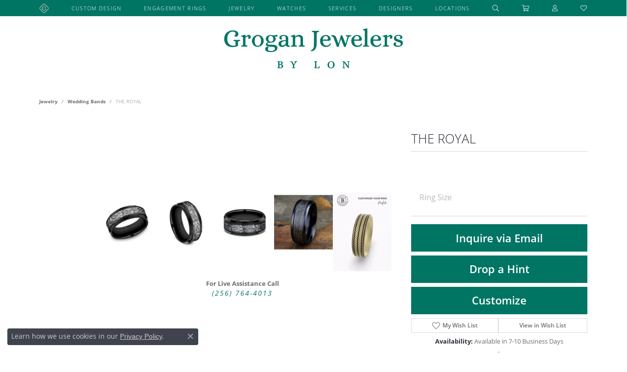

--- FILE ---
content_type: text/html; charset=UTF-8
request_url: https://www.groganjewelers.com/jewelry-details/wedding-bands/the-royal/359517
body_size: 22298
content:
<!DOCTYPE html>
<html lang="en">
	<head>
		<meta charset="utf-8">
		<title>THE ROYAL CF108391BKTGTA12 TANT - Wedding Bands | Grogan Jewelers | Florence, AL</title>	
		
		
		<link rel="preconnect" href="//v6master-puma.shopfinejewelry.com/">
		<link rel="preconnect" href="https://cdn.jewelryimages.net/">
		
		<link rel="stylesheet" href="/css/_monolith.min.css?t=168475" media="all">
				
		
		
		<link rel="stylesheet" href="//v6master-puma.shopfinejewelry.com/css/widgets/drop-a-hint.min.css?t=groganjewelers168475"  media="print" onload="this.media='all'">
		<link rel="stylesheet" href="//v6master-puma.shopfinejewelry.com/js/vendor/OwlCarousel2-2.3.4/dist/assets/owl.carousel.min.css?t=groganjewelers168475"  media="print" onload="this.media='all'">
		<link rel="stylesheet" href="//v6master-puma.shopfinejewelry.com/js/vendor/magiczoomplus-commercial/magiczoomplus/magiczoomplus.css?t=groganjewelers168475"  media="print" onload="this.media='all'">
		<link rel="stylesheet" href="//v6master-puma.shopfinejewelry.com/js/vendor/bootstrap4-datetimepicker-master/build/css/bootstrap-datetimepicker.min.css?t=groganjewelers168475"  media="print" onload="this.media='all'">
		<link rel="stylesheet" href="//v6master-puma.shopfinejewelry.com/js/src/components/phone-number-input/css/phone-number-input.min.css?t=groganjewelers168475"  media="print" onload="this.media='all'">
		<link rel="stylesheet" href="//v6master-puma.shopfinejewelry.com/js/vendor/jquery.realperson.package-2.0.1/jquery.realperson.css?t=groganjewelers168475"  media="print" onload="this.media='all'">
		<link rel="stylesheet" href="//v6master-puma.shopfinejewelry.com/fonts/diamond-shapes/diashapes-v6.min.css" media="print" onload="this.media='all';">
		<link rel="stylesheet" href="//v6master-puma.shopfinejewelry.com/fonts/ring-settings/big-ring-settings-style.min.css" media="print" onload="this.media='all';">
		<link rel="stylesheet" href="//v6master-puma.shopfinejewelry.com/css/fragments/consentManagementPlatform.min.css" media="print" onload="this.media='all';">
		<link rel="stylesheet" href="//v6master-puma.shopfinejewelry.com/css/fragments/toggleSwitch.min.css" media="print" onload="this.media='all';">
		<link rel="stylesheet" href="//v6master-puma.shopfinejewelry.com/css/fragments/address-table.min.css" media="print" onload="this.media='all';">
		<link rel="stylesheet" href="//v6master-puma.shopfinejewelry.com/fonts/icons/css/fontawesome-light.min.css" media="print" onload="this.media='all';">
		<link rel="stylesheet" href="//v6master-puma.shopfinejewelry.com/fonts/icons/css/brands.min.css" media="print" onload="this.media='all';">
		<link rel="stylesheet" href="//v6master-puma.shopfinejewelry.com/js/build/components/login/css/login.min.css?t=groganjewelers168475"  media="print" onload="this.media='all'">
		<link rel="stylesheet" href="/css/_quick-search.min.css?t=groganjewelers168475"  media="print" onload="this.media='all'">
		<link rel="stylesheet" href="/css/_cart.min.css?t=groganjewelers168475"  media="print" onload="this.media='all'">
		<link rel="stylesheet" href="/css/_login.min.css?t=groganjewelers168475"  media="print" onload="this.media='all'">
		<link rel="stylesheet" href="/css/_wishlist.min.css?t=groganjewelers168475"  media="print" onload="this.media='all'">
		<link rel="stylesheet" href="//v6master-puma.shopfinejewelry.com/js/build/components/login/css/login.min.css?t=groganjewelers168475"  media="print" onload="this.media='all'">
			<link rel="stylesheet" href="//v6master-puma.shopfinejewelry.com/css/pages/jewelry-details.min.css?t=groganjewelers168475" media="all">		
		
		
		
			<link rel="stylesheet" href="/css/local.php?settingsSrc=groganjewelersV6&t=168475" media="all">
		
		<link rel="stylesheet" href="/css/local.css?t=168475" media="all">
		<link rel="stylesheet" href="//v6master-puma.shopfinejewelry.com/css/print.min.css?t=168475" media="print" type="text/css">
	
		<script data-load-position="inline">
			window.cmpSettings = {"useOptInConsentPolicy":false,"showConsentManagementOptions":false,"includeRolexCookieOptions":false,"includePersonalizationCookieOption":true,"forRolexHybrid":false,"rolexCMPVersion":1};
		</script>
		<script src="//v6master-puma.shopfinejewelry.com/js/globalScripts/cookieBlocker.js" data-load-position="inline"></script>
		
		<script>
			var blockedCookieScripts = [];
			var positionalScriptLoaderHopper = [];
			var positionalScriptLoader = {
				loadExternal(scriptObj){
					positionalScriptLoaderHopper.push(scriptObj);
				},
				loadInline: function(scriptTagHTML){
					positionalScriptLoaderHopper.push(scriptTagHTML);
				}
			};
		</script>		
		<!-- Global site tag (gtag.js) - Google Analytics -->
		<script data-load-position="early 0" async src="https://www.googletagmanager.com/gtag/js?id=G-W985D1ZB3R"></script>
		<script data-load-position="inline">
			window.dataLayer = window.dataLayer || [];
			function gtag(){dataLayer.push(arguments);}
			gtag('js', new Date());

			gtag('config', 'G-W985D1ZB3R'); 
			var useGA4=true;
		</script>		
		
		

		<!-- HEAD INCLUDES START -->
		<link rel="stylesheet" href="//v6master-puma.shopfinejewelry.com/fonts/ring-settings/big-ring-settings-style.min.css" media="print" onload="this.media='all'">

<meta name="msvalidate.01" content="581AAEAE59107013BCC34F5D23D49A4C" />

<!-- Google Tag Manager -->
<script>(function(w,d,s,l,i){w[l]=w[l]||[];w[l].push({'gtm.start':
new Date().getTime(),event:'gtm.js'});var f=d.getElementsByTagName(s)[0],
j=d.createElement(s),dl=l!='dataLayer'?'&l='+l:'';j.async=true;j.src=
'https://www.googletagmanager.com/gtm.js?id='+i+dl;f.parentNode.insertBefore(j,f);
})(window,document,'script','dataLayer','GTM-WBHJKQW');</script>
<!-- End Google Tag Manager -->

<script>positionalScriptLoader.loadExternal({"type":"text/javascript","src":"https://files.ascent360.com/371/371_GroganJewelers_Webforms.js","data-load-position":"late"});</script>

<!-- Facebook Pixel Code -->

<script>positionalScriptLoader.loadInline("<scr" + "ipt>\n\
\n\
!function(f,b,e,v,n,t,s)\n\
\n\
{if(f.fbq)return;n=f.fbq=function(){n.callMethod?\n\
\n\
n.callMethod.apply(n,arguments):n.queue.push(arguments)};\n\
\n\
if(!f._fbq)f._fbq=n;n.push=n;n.loaded=!0;n.version=\'2.0\';\n\
\n\
n.queue=[];t=b.createElement(e);t.async=!0;\n\
\n\
t.src=v;s=b.getElementsByTagName(e)[0];\n\
\n\
s.parentNode.insertBefore(t,s)}(window,document,\'scr" + "ipt\',\n\
\n\
\'https://connect.facebook.net/en_US/fbevents.js\');\n\
\n\
\n\
fbq(\'init\', \'650688951768716\'); \n\
\n\
fbq(\'track\', \'PageView\');\n\
\n\
</scr" + "ipt>");</script>

<noscript>

<img height="1" width="1" 

src="https://www.facebook.com/tr?id=650688951768716&ev=PageView

&noscript=1"/>

</noscript>

<!-- End Facebook Pixel Code -->

<!-- Global site tag (gtag.js) - Google AdWords: 844906866 -->
<script async src="https://www.googletagmanager.com/gtag/js?id=AW-844906866"></script>
<script>
  window.dataLayer = window.dataLayer || [];
  function gtag(){dataLayer.push(arguments);}
  gtag('js', new Date());
 
  gtag('config', 'AW-844906866');
</script>

<script>positionalScriptLoader.loadInline("<scr" + "ipt>\n\
!function (w, d, t) {\n\
  w.TiktokAnalyticsObject=t;var ttq=w[t]=w[t]||[];ttq.methods=[\"page\",\"track\",\"identify\",\"instances\",\"debug\",\"on\",\"off\",\"once\",\"ready\",\"alias\",\"group\",\"enableCookie\",\"disableCookie\"],ttq.setAndDefer=function(t,e){t[e]=function(){t.push([e].concat(Array.prototype.slice.call(arguments,0)))}};for(var i=0;i<ttq.methods.length;i++)ttq.setAndDefer(ttq,ttq.methods[i]);ttq.instance=function(t){for(var e=ttq._i[t]||[],n=0;n<ttq.methods.length;n++)ttq.setAndDefer(e,ttq.methods[n]);return e},ttq.load=function(e,n){var i=\"https://analytics.tiktok.com/i18n/pixel/events.js\";ttq._i=ttq._i||{},ttq._i[e]=[],ttq._i[e]._u=i,ttq._t=ttq._t||{},ttq._t[e]=+new Date,ttq._o=ttq._o||{},ttq._o[e]=n||{};var o=document.createElement(\"scr" + "ipt\");o.type=\"text/javascr" + "ipt\",o.async=!0,o.src=i+\"?sdkid=\"+e+\"&lib=\"+t;var a=document.getElementsByTagName(\"scr" + "ipt\")[0];a.parentNode.insertBefore(o,a)};\n\
\n\
  ttq.load(\'CAHMJ4JC77U32TPDP49G\');\n\
  ttq.page();\n\
}(window, document, \'ttq\'); </scr" + "ipt>");</script>

<!-- Event snippet for Purchase conversion page -->
<script>
  gtag('event', 'conversion', {
      'send_to': 'AW-770348722/zsyICOinleUDELKtqu8C',
      'transaction_id': ''
  });
</script>
<script>positionalScriptLoader.loadInline("<scr" + "ipt>window.userCurrency = \"USD\";</scr" + "ipt>");</script>
		<!-- HEAD INCLUDES END -->

		
					
		<script>positionalScriptLoader.loadInline("<scr" + "ipt data-load-position=\"early 0\">window.pageInfo={\"itemID\":\"359517\",\"itemDetails\":{\"itemID\":\"359517\",\"masterID\":\"1101096\",\"jewelryClassID\":\"18\",\"itemUrl\":null,\"vendorID\":\"00028\",\"edgeVendID\":\"\",\"folderName\":\"benchmark\",\"has1x1\":\"0\",\"imgFileName\":\"CF108391BKTGTA12.jpg\",\"imgAlt1\":\"\",\"imgFileName2\":\"CF108391BKTGTA12_2.jpg\",\"imgAlt2\":\"\",\"imgFileName3\":\"CF108391BKTGTA12_3.jpg\",\"imgAlt3\":\"\",\"imgFileName4\":\"CF108391BKTGTA12_4.jpg\",\"imgAlt4\":\"\",\"imgFileName5\":null,\"imgAlt5\":\"\",\"videoFile\":\"\",\"youtubeLink\":\"\",\"imgUrl\":\"galleries\\/benchmark\\/CF108391BKTGTA12.jpg\",\"collectionID\":\"0\",\"itemTitle\":\"THE ROYAL\",\"descr" + "iption\":\"8mm, Comfort fit Black Titanium and Grey Tantalum Vintage scr" + "ipt pattern, polished drop bevel edges \",\"styleNo\":\"CF108391BKTGTA12\",\"vendorStyle\":\"00028-CF108391BKTGTA\",\"GUID\":\"\",\"RFID\":\"\",\"gender\":\"\",\"ringSetting\":\"0\",\"settingType\":null,\"centerStoneIncluded\":\"0\",\"centerCtWt\":\"0.00\",\"centerDiaShape\":\"0\",\"centerDiaCut\":\"0\",\"centerDiaClarity\":\"0\",\"centerDiaColor\":\"0\",\"centerDiaDimensions\":\"\",\"centerDiaCertType\":\"0\",\"centerDiaCertImg\":\"\",\"centerDiaCertNo\":\"\",\"centerDiaFluorescence\":\"0\",\"centerDiaTable\":\"0.00\",\"centerDiaDepth\":\"0.00\",\"centerDiaCulet\":\"0\",\"centerDiaPrice\":\"0.00\",\"centerDiaPricePerCarat\":\"0.00\",\"commonDiaCtWt\":\"0.00\",\"commonDiaShape\":\"0\",\"commonDiaCut\":\"0\",\"commonDiaClarity\":\"0\",\"commonDiaColor\":\"0\",\"totalDiaCount\":\"0\",\"totalDiaCtWt\":\"0.00\",\"shapeRange\":\"\",\"centerGemIncluded\":\"0\",\"centerGemType\":\"0\",\"centerGemShape\":\"0\",\"centerGemstoneCtWt\":\"0.00\",\"centerGemDimensions\":\"\",\"centerGemQuality\":\"\",\"gemstoneType\":null,\"gemstoneTypeA\":\"0\",\"gemstoneTypeACtWt\":\"0.00\",\"gemstoneTypeACount\":\"0\",\"gemstoneTypeB\":\"0\",\"gemstoneTypeBCtWt\":\"0.00\",\"gemstoneTypeBCount\":\"0\",\"gemstoneTypeC\":\"0\",\"gemstoneTypeCCtWt\":\"0.00\",\"gemstoneTypeCCount\":\"0\",\"gemstoneTypeD\":\"0\",\"gemstoneTypeDCtWt\":\"0.00\",\"gemstoneTypeDCount\":\"0\",\"gemstoneTypeE\":\"0\",\"gemstoneTypeECtWt\":\"0.00\",\"gemstoneTypeECount\":\"0\",\"totalGemstoneWt\":\"0.00\",\"fullMetalType\":\"Tantalum\",\"metalType1\":\"TANT\",\"length\":\"0.00\",\"lengthType\":\"\",\"width\":\"8.00\",\"widthType\":\"\",\"size\":null,\"color\":null,\"letter\":null,\"era\":null,\"ringSizes\":\"12\",\"stockLevel\":\"1\",\"availability\":\"7-10\",\"freeShipping\":\"0\",\"weight\":\"1.00\",\"weightType\":\"\",\"enableCheckout\":\"1\",\"lowCt\":\"0.00\",\"highCt\":\"0.00\",\"categoryTitle\":\"Wedding Bands\",\"categoryUrl\":\"wedding-bands\",\"h1Tag\":\"wedding bands\",\"parentCategoryTitle\":\"\",\"parentCategoryUrl\":\"\",\"retail\":705,\"salePrice\":0,\"imgFileName_exists\":null,\"imgFileName_width\":null,\"imgFileName2_exists\":null,\"imgFileName2_width\":null,\"imgFileName3_exists\":null,\"imgFileName3_width\":null,\"imgFileName4_exists\":null,\"imgFileName4_width\":null,\"imgFileName5_exists\":null,\"imgFileName5_width\":null,\"nonStandardImage\":null,\"similarSKUs\":\"{\\\"idList\\\":[\\\"278279\\\",\\\"278295\\\",\\\"278281\\\",\\\"278283\\\",\\\"278285\\\",\\\"278251\\\",\\\"278253\\\",\\\"278255\\\",\\\"278257\\\",\\\"278259\\\"],\\\"ctime\\\":1733563516}\",\"itemMetaTitle\":\"\",\"itemMetaKeywords\":\"\",\"itemMetaDescr" + "iption\":\"\",\"itemVisible\":\"1\",\"autoUpdate\":\"1\",\"collectionTitle\":null,\"collectionUrl\":null,\"logoWhite\":null,\"copyHybrid\":null,\"masterCollectionID\":null,\"jsonData\":null,\"fixedShippingPrice\":\"0.00\",\"metalFinish\":\"\",\"style\":\"\",\"watchType\":\"\",\"watchBraceletMaterial\":\"\",\"watchBraceletColor\":\"\",\"watchCaseSize\":\"\",\"watchCaseMaterial\":\"\",\"watchCrystalType\":\"\",\"watchBezel\":\"\",\"watchDialColor\":\"\",\"watchDialShape\":\"\",\"watchDialType\":\"\",\"watchMovement\":\"\",\"watchWaterResistance\":\"\",\"watchFunctions\":\"\",\"watchBraceletStyle\":\"\",\"commonStoneType\":\"0\",\"hidePrice\":\"0\",\"excludeFromCoupons\":\"0\",\"isERDBrand\":\"0\",\"collection\":\"\",\"fretail\":\"$705.00\",\"fsalePrice\":\"$0.00\",\"collectionLogoURL\":\"\\/\\/placeholder.shopfinejewelry.com\\/300x150\\/ffffff\\/ffffff\",\"imageSource\":\"\\/\\/cdn.jewelryimages.net\\/galleries\\/benchmark\\/CF108391BKTGTA12.jpg?v=168\"},\"baseSKU\":\"00028-CF108391BKTGTA\",\"baseSKURaw\":\"CF108391BKTGTA\",\"jewelryClassID\":\"18\",\"jsonData\":false,\"styleNo\":\"CF108391BKTGTA12\",\"scrambledStlyeNo\":\"\",\"itemTitle\":\"THE ROYAL\",\"itemVisible\":\"1\",\"categoryUrl\":\"wedding-bands\",\"collectionID\":\"0\",\"edgeVendID\":\"\",\"vendorID\":\"00028\",\"erdLegacyUrl\":false,\"variationStyle\":\"\",\"imageBaseURL\":\"\",\"image1\":\"\\/\\/cdn.jewelryimages.net\\/galleries\\/benchmark\\/CF108391BKTGTA12.jpg?v=168\",\"image2\":\"\\/\\/cdn.jewelryimages.net\\/galleries\\/benchmark\\/CF108391BKTGTA12_2.jpg?v=168\",\"image3\":\"\\/\\/cdn.jewelryimages.net\\/galleries\\/benchmark\\/CF108391BKTGTA12_3.jpg?v=168\",\"image4\":\"\\/\\/cdn.jewelryimages.net\\/galleries\\/benchmark\\/CF108391BKTGTA12_4.jpg?v=168\",\"image5\":\"\",\"image6\":\"https:\\/\\/cdn.jewelryimages.net\\/static\\/v6master\\/images\\/page_content\\/Punchmark_600x800-optimized.gif?webpSupport=0\",\"variationColNames\":\"[]\",\"ringSizeHasJSON\":false,\"ringSizeJSON\":\"12\",\"session\":\"d926a0fef519418f67a5754456a4c2c0\",\"referer\":\"\",\"hideDecimals\":\"0\",\"hideAllPrices\":\"1\",\"price\":\"\",\"currency\":\"USD\",\"hidePriceMessage\":\" Price on Request\",\"calculateLiveSettingPrice\":false,\"metalType\":\"TANT\",\"metalFinish\":\"\",\"diamondQuality\":\"\",\"priceAdj\":1,\"forexMultiplier\":1,\"similarItems\":{\"success\":true,\"retArr\":[{\"imageSource\":\"\\/\\/cdn.jewelryimages.net\\/groganjewelers\\/images\\/items\\/1403Y.jpg?v=168\",\"itemUrl\":\"\\/jewelry-details\\/wedding-bands\\/diamond-half-three-row-pave-comfort-fit-band\\/278279\",\"itemTitle\":\"Diamond Half Three Row Pave Comfort Fit Band\",\"retail\":\"0.00\",\"salePrice\":\"0.00\"},{\"imageSource\":\"\\/\\/cdn.jewelryimages.net\\/groganjewelers\\/images\\/edge\\/110-3000148.jpg?v=168\",\"itemUrl\":\"\\/jewelry-details\\/wedding-bands\\/new-aire-half-round-diamond-band\\/278295\",\"itemTitle\":\"New Aire Half Round Diamond Band\",\"retail\":\"0.00\",\"salePrice\":\"0.00\"},{\"imageSource\":\"\\/\\/cdn.jewelryimages.net\\/groganjewelers\\/images\\/items\\/6294W.jpg?v=168\",\"itemUrl\":\"\\/jewelry-details\\/wedding-bands\\/new-aire-half-round-diamond-band\\/278281\",\"itemTitle\":\"New Aire Half Round Diamond Band\",\"retail\":\"0.00\",\"salePrice\":\"0.00\"},{\"imageSource\":\"\\/\\/cdn.jewelryimages.net\\/groganjewelers\\/images\\/items\\/6292W.jpg?v=168\",\"itemUrl\":\"\\/jewelry-details\\/wedding-bands\\/new-aire-full-round-diamond-band\\/278283\",\"itemTitle\":\"New Aire Full Round Diamond Band\",\"retail\":\"0.00\",\"salePrice\":\"0.00\"},{\"imageSource\":\"\\/\\/cdn.jewelryimages.net\\/groganjewelers\\/images\\/edge\\/110-3000154.jpg?v=168\",\"itemUrl\":\"\\/jewelry-details\\/wedding-bands\\/collection-two-rows-diamond-band\\/278285\",\"itemTitle\":\"Collection Two Rows Diamond Band\",\"retail\":\"0.00\",\"salePrice\":\"0.00\"},{\"imageSource\":\"\\/\\/cdn.jewelryimages.net\\/groganjewelers\\/images\\/items\\/6293Y.jpg?v=168\",\"itemUrl\":\"\\/jewelry-details\\/wedding-bands\\/new-aire-half-round-diamond-band\\/278251\",\"itemTitle\":\"New Aire Half Round Diamond Band\",\"retail\":\"0.00\",\"salePrice\":\"0.00\"},{\"imageSource\":\"\\/\\/cdn.jewelryimages.net\\/groganjewelers\\/images\\/items\\/6232W.jpg?v=168\",\"itemUrl\":\"\\/jewelry-details\\/wedding-bands\\/flushfit-french-cut-half-band\\/278253\",\"itemTitle\":\"FlushFit French-Cut Half Band\",\"retail\":\"0.00\",\"salePrice\":\"0.00\"},{\"imageSource\":\"\\/\\/cdn.jewelryimages.net\\/groganjewelers\\/images\\/items\\/1420W.jpg?v=168\",\"itemUrl\":\"\\/jewelry-details\\/wedding-bands\\/new-aire-silk-band\\/278255\",\"itemTitle\":\"New Aire Silk Band\",\"retail\":\"0.00\",\"salePrice\":\"0.00\"},{\"imageSource\":\"\\/\\/cdn.jewelryimages.net\\/groganjewelers\\/images\\/edge\\/110-3000218.jpg?v=168\",\"itemUrl\":\"\\/jewelry-details\\/wedding-bands\\/flushfit-comfort-fit-diamond-band\\/278257\",\"itemTitle\":\"FlushFit Comfort Fit Diamond Band\",\"retail\":\"0.00\",\"salePrice\":\"0.00\"},{\"imageSource\":\"\\/\\/cdn.jewelryimages.net\\/groganjewelers\\/images\\/items\\/0921W.jpg?v=168\",\"itemUrl\":\"\\/jewelry-details\\/wedding-bands\\/new-aire-2mm-plain-band\\/278259\",\"itemTitle\":\"New Aire 2MM Plain Band\",\"retail\":\"0.00\",\"salePrice\":\"0.00\"},{\"imageSource\":null,\"itemUrl\":null,\"itemTitle\":null,\"retail\":null,\"salePrice\":null}],\"date\":1733563516000},\"enableCustomerWishlist\":\"1\",\"enableGuestWishlist\":\"1\",\"customer\":{\"loggedIn\":false,\"hasGuestWishlist\":false,\"firstName\":\"\",\"lastName\":\"\",\"email\":\"\",\"phone\":\"\"},\"lowCt\":\"0.00\",\"highCt\":\"0.00\",\"shapeRange\":\"\",\"showChatButtonJewelryDetails\":\"0\",\"jewelryDescr" + "iptionShowMoreButton\":true,\"affirmPublicKey\":\"\",\"financingPageVisibility\":\"1\",\"storename\":\"Grogan Jewelers\",\"storeaddress\":\"<br>Florence, AL<br>285 Cox Creek Parkway<br>Florence, AL 35630<br><br>Huntsville, AL<br>315 The Bridge Street, Suite 101<br>Huntsville, AL 35806<br><br>Brentwood, TN | Close To Nashville<br>Appointment Recommended<br>129 Franklin Road<br>Brentwood, TN 37027<br><br>\",\"cartButtonDefaultText\":\"Add to Cart\",\"availableLocationInputHTML\":\"\\r\\n\\t\\t\\t<div class=\\\"form-label-group form-label-group-lg text-left\\\">\\r\\n\\t\\t\\t\\t<select class=\\\"selectpicker input-lg val appt-location\\\" name=\\\"location\\\" data-style=\\\"form-control btn-lg mb-0\\\">\\r\\n\\t\\t\\t\\t\\t<option value=\'\' selected>Not Selected<\\/option><option value=\\\"1\\\">Florence, AL<\\/option><option value=\\\"2\\\">Huntsville, AL<\\/option><option value=\\\"3\\\">Brentwood, TN | Close To Nashville<\\/option>\\r\\n\\t\\t\\t\\t<\\/select>\\r\\n\\t\\t\\t\\t<input type=\\\"text\\\" value=\\\"\\\" placeholder=\\\"Location\\\" class=\\\"dummy\\\">\\r\\n\\t\\t\\t\\t<label>Location<\\/label>\\r\\n\\t\\t\\t<\\/div>\",\"locationDayTime\":{\"1\":{\"locationName\":\"Florence, AL\",\"daysOfWeekDisabled\":[0],\"timeOfDay\":{\"1\":{\"open\":\"10:00:00\",\"close\":\"17:30:00\"},\"2\":{\"open\":\"10:00:00\",\"close\":\"17:30:00\"},\"3\":{\"open\":\"10:00:00\",\"close\":\"17:30:00\"},\"4\":{\"open\":\"10:00:00\",\"close\":\"17:30:00\"},\"5\":{\"open\":\"10:00:00\",\"close\":\"17:30:00\"},\"6\":{\"open\":\"10:00:00\",\"close\":\"17:30:00\"}},\"closedHolidayDates\":[],\"adjustedHolidayHours\":[]},\"2\":{\"locationName\":\"Huntsville, AL\",\"daysOfWeekDisabled\":[0],\"timeOfDay\":{\"1\":{\"open\":\"10:00:00\",\"close\":\"19:30:00\"},\"2\":{\"open\":\"10:00:00\",\"close\":\"19:30:00\"},\"3\":{\"open\":\"10:00:00\",\"close\":\"19:30:00\"},\"4\":{\"open\":\"10:00:00\",\"close\":\"19:30:00\"},\"5\":{\"open\":\"10:00:00\",\"close\":\"19:30:00\"},\"6\":{\"open\":\"10:00:00\",\"close\":\"19:30:00\"}},\"closedHolidayDates\":[],\"adjustedHolidayHours\":[]},\"3\":{\"locationName\":\"Brentwood, TN | Close To Nashville\",\"daysOfWeekDisabled\":[0,6],\"timeOfDay\":{\"1\":{\"open\":\"10:00:00\",\"close\":\"16:30:00\"},\"2\":{\"open\":\"10:00:00\",\"close\":\"16:30:00\"},\"3\":{\"open\":\"10:00:00\",\"close\":\"16:30:00\"},\"4\":{\"open\":\"10:00:00\",\"close\":\"16:30:00\"},\"5\":{\"open\":\"10:00:00\",\"close\":\"16:30:00\"}},\"closedHolidayDates\":[],\"adjustedHolidayHours\":[]}},\"locationsFieldInquiries\":\"2\",\"customerID\":null};</scr" + "ipt>");</script>			
		
<script>positionalScriptLoader.loadInline("<scr" + "ipt>\n\
	window.enableEcommerce = \"0\";\n\
</scr" + "ipt>");</script>

		
<script>positionalScriptLoader.loadInline("<scr" + "ipt>\n\
	window.fbAppId = \"155924624991751\";\n\
</scr" + "ipt>");</script>

		
	<script>positionalScriptLoader.loadInline("<scr" + "ipt>\n\
		window.googleAppId = \"522739862603-9cnc28esu2ntos9aevhluql3ikdjgqpo.apps.googleusercontent.com\";\n\
	</scr" + "ipt>");</script>

		<script type="application/ld+json">{"@context":"https:\/\/schema.org","@type":"Product","name":"THE ROYAL","image":["\/\/cdn.jewelryimages.net\/galleries\/benchmark\/CF108391BKTGTA12.jpg?v=168","\/\/cdn.jewelryimages.net\/galleries\/benchmark\/CF108391BKTGTA12_2.jpg?v=168","\/\/cdn.jewelryimages.net\/galleries\/benchmark\/CF108391BKTGTA12_3.jpg?v=168","\/\/cdn.jewelryimages.net\/galleries\/benchmark\/CF108391BKTGTA12_4.jpg?v=168"],"description":"8mm, Comfort fit Black Titanium and Grey Tantalum Vintage script pattern, polished drop bevel edges ","sku":"CF108391BKTGTA12","mpn":"00028-CF108391BKTGTA","brand":{"@type":"Brand","name":null},"offers":{"@type":"Offer","url":"https:\/\/www.groganjewelers.com\/jewelry-details\/wedding-bands\/the-royal\/359517","priceCurrency":"USD","price":"705","priceValidUntil":"2026-02-15","availability":"https:\/\/schema.org\/InStock","shippingDetails":{"@type":"OfferShippingDetails","shippingRate":{"@type":"MonetaryAmount","currency":"USD"},"shippingDestination":{"@type":"DefinedRegion","addressCountry":"US"},"deliveryTime":{"@type":"ShippingDeliveryTime","handlingTime":{"@type":"QuantitativeValue","minValue":"7","maxValue":"10"},"businessDays":{"@type":"OpeningHoursSpecification","dayOfWeek":["https:\/\/schema.org\/Monday","https:\/\/schema.org\/Tuesday","https:\/\/schema.org\/Wednesday","https:\/\/schema.org\/Thursday","https:\/\/schema.org\/Friday","https:\/\/schema.org\/Saturday"]}}}}}</script>
		<meta name="description" content="Shop  Wedding Bands like this CF108391BKTGTA12 THE ROYAL at Grogan Jewelers in Florence AL">
		<meta name="referrer" content="strict-origin-when-cross-origin">
		<meta name="keywords" content="">
		<meta name="viewport" content="width=device-width, initial-scale=1">
		<!-- Open Graph Meta -->
		<meta property="og:title" content="THE ROYAL">
		<meta property="og:description" content="8mm, Comfort fit Black Titanium and Grey Tantalum Vintage script pattern, polished drop bevel edges ">
		<meta property="og:image" content="https://cdn.jewelryimages.net/galleries/benchmark/CF108391BKTGTA12.jpg?v=168">
		<meta property="product:availability" content="Available in 7-10 Business Days">
		<meta property="product:condition" content="new">
		<meta property="product:price:amount" content="$705.00">
		<meta property="product:price:currency" content="USD">
		<meta property="product:retailer_item_id" content="359517">
		<!-- End Graph Meta -->

		
	</head>
	<body id="jewelry-details" class=" icofont-fontawesome-light" data-theme="customized theme">		
		<!-- START BODY INCLUDE -->
		<!-- Google Tag Manager (noscript) -->
<noscript><iframe src="https://www.googletagmanager.com/ns.html?id=GTM-WBHJKQW"
height="0" width="0" style="display:none;visibility:hidden"></iframe></noscript>
<!-- End Google Tag Manager (noscript) -->

<!-- Start of HubSpot Embed Code -->
<script>positionalScriptLoader.loadExternal({"type":"text/javascript","id":"hs-script-loader","async":"","defer":"","src":"//js.hs-scripts.com/3391370.js","data-load-position":"late"});</script>
<!-- End of HubSpot Embed Code -->

<script>positionalScriptLoader.loadExternal({"type":"text/javascript","src":"//cdn.callrail.com/companies/453073482/37e6ef1cfa1913212957/12/swap.js","data-load-position":"late"});</script>

<script>positionalScriptLoader.loadExternal({"async":"","defer":"","src":"https://connect.podium.com/widget.js#ORG_TOKEN=559504db-e19f-4c2c-a714-090b05d49691","id":"podium-widget","data-organization-api-token":"559504db-e19f-4c2c-a714-090b05d49691","data-load-position":"late"});</script>

<!-- Begin TVSquared Page Visits Tracking Code -->
<script>positionalScriptLoader.loadInline("<scr" + "ipt type=\"text/javascr" + "ipt\">\n\
    var _tvq = window._tvq = window._tvq || [];\n\
    (function() {\n\
      var u = ((\"https:\" == document.location.protocol) ?\n\
          \"https://collector-39414.us.tvsquared.com/\"\n\
          :\n\
          \"http://collector-39414.us.tvsquared.com/\");\n\
      _tvq.push([\'setSiteId\', \"TV-6309548154-1\"]);\n\
      _tvq.push([\'setTrackerUrl\', u + \'tv2track.php\']);\n\
      _tvq.push([function() {\n\
          this.deleteCustomVariable(5, \'page\')\n\
      }]);\n\
      _tvq.push([\'trackPageView\']);\n\
      var d = document,\n\
          g = d.createElement(\'scr" + "ipt\'),\n\
          s = d.getElementsByTagName(\'scr" + "ipt\')[0];\n\
      g.type = \'text/javascr" + "ipt\';\n\
      g.defer = true;\n\
      g.async = true;\n\
      g.src = u + \'tv2track.js\';\n\
      s.parentNode.insertBefore(g, s);\n\
    })();\n\
</scr" + "ipt>");</script>
<!-- End TVSquared Tracking Code -->

		<!-- END BODY INCLUDE -->
		
		<!-- No podium chat active -->
		
		<div id="page-wrap">
		<div id='accessibility-skip-links' data-breakpoint='md'><a class="skippy sr-only sr-only-focusable" href="#main-sections"><span class="skippy-text">Skip to main content</span></a><a class="skippy sr-only sr-only-focusable" href="#footer"><span class="skippy-text">Skip to footer</span></a></div>



<!-- Nav generated 20260116142607 -->

<nav class="navbar navbar-expand-md sticky-xs navbar-menu-position-left-back show-dropdown-toggles " id="website-navigation" aria-label="Primary">
	
<button class="navbar-toggler d-inline-block d-md-none" id="nav-toggle" type="button" data-animation="animation-1" data-bs-toggle="reveal-collapse-left" data-bs-target="#main-navigation" aria-controls="main-navigation" aria-expanded="false" aria-label="Toggle navigation">
	<span class="navbar-toggler-icon" aria-hidden="true">
		<span></span>
		<span></span>
		<span></span>
	</span>
</button>
	<div class="collapse navbar-collapse justify-content-center" id="main-navigation">
		<div class='container inner-nav  px-0 px-md-10'>
		<ul class="navbar-nav justify-content-between " id="menubar-left" aria-label="Primary site menu">
		<li class="nav-item d-none d-md-flex logo-nav">
			<div class="custom-nav-content">
				
					<a href='/' class=''><img src='/images/grogan-seal.svg' style='width:20px;'></a>
				
			</div>
		</li>
		<li class=" has-no-plus nav-item "><a href="/pages/custom-jewelry" class="nav-link ">Custom Design</a></li>
		<li class="dropdown has-a-plus dropdown-wide nav-item engagement-rings-dd"><a href="/pages/engagement-rings" data-url="/pages/engagement-rings" class="nav-link " id="menu-item-megamenu-3">Engagement Rings</a><button type="button" class="dropdown-plus d-flex d-md-none" data-bs-toggle="dropdown" aria-hidden="true" tabindex="-1" id="menu-item-plus-megamenu-3"><i class="icon-plus" aria-hidden="true"></i></button><div class="dropdown-menu dropdown-menu-wide menu-megamenu dropdown-menu-left" aria-labelledby="menu-item-megamenu-3" data-parent="" data-cols="5"><div class="container"><div class="row"><div class="col-12 col-md-auto"><div class="dropdown dropdown-submenu"><a href="javascript:void(0)" data-url="javascript:void(0)"  role="button" class="dropdown-item dropdown-item-parent  parent-has-kids"  id="submenu-item-megamenu-3-1">Engagement Ring Styles</a><button type="button" class="dropdown-plus d-flex d-md-none" data-bs-toggle="dropdown" aria-hidden="true" tabindex="-1" data-children-count="8" id="submenu-item-plus-megamenu-3-1"><i class="icon-plus" aria-hidden="true"></i></button><div class="dropdown-menu dropdown-menu-left dropdown-menu-children" aria-labelledby="submenu-item-megamenu-3-1"><a class="dropdown-item" href="/ringsettings?settingType=Solitaire" ><i class='big-setting-solitaire'></i><span>Solitaire</span></a><a class="dropdown-item" href="/ringsettings?settingType=Pave" ><i class='big-setting-pave'></i><span>Pav&eacute;</span></a><a class="dropdown-item" href="/ringsettings?settingType=Single%20Row" ><i class='big-setting-channel-set'></i><span>Channel-Set</span></a><a class="dropdown-item" href="/ringsettings?settingType=Side%20Stone" ><i class='big-setting-sidestone'></i><span>Side-Stone</span></a><a class="dropdown-item" href="/ringsettings?settingType=Multi%20Row,Bypass" ><i class='big-setting-bypass'></i><span>Freeform</span></a><a class="dropdown-item" href="/ringsettings?settingType=Antique" ><i class='big-setting-vintage'></i><span>Vintage</span></a><a class="dropdown-item" href="/ringsettings?settingType=Halo" ><i class='big-setting-halo'></i><span>Halo</span></a><a class="dropdown-item" href="/ringsettings?settingType=Three%20Stone" ><i class='big-setting-threestone'></i><span>Three-Stone</span></a></div></div><div class="dropdown dropdown-submenu"><a href="javascript:void(0)" data-url="javascript:void(0)"  role="button" class="dropdown-item dropdown-item-parent  parent-has-kids"  id="submenu-item-megamenu-3-2">Design Your Own Ring</a><button type="button" class="dropdown-plus d-flex d-md-none" data-bs-toggle="dropdown" aria-hidden="true" tabindex="-1" data-children-count="4" id="submenu-item-plus-megamenu-3-2"><i class="icon-plus" aria-hidden="true"></i></button><div class="dropdown-menu dropdown-menu-left dropdown-menu-children" aria-labelledby="submenu-item-megamenu-3-2"><a class="dropdown-item" href="/ringsettings" >Start with a Setting</a><a class="dropdown-item" href="/ringsettings-diamonds" >Start with a Diamond</a><a class="dropdown-item" href="/ringsettings-diamonds?labGrown=1" >Start with a Lab-Diamond</a><a class="dropdown-item" href="/benchmark-ring-lab" >Build Your Wedding Band</a></div></div></div><div class="col-12 col-md-auto"><div class="dropdown dropdown-submenu"><a href="javascript:void(0)" data-url="javascript:void(0)"  role="button" class="dropdown-item dropdown-item-parent  parent-has-kids"  id="submenu-item-megamenu-3-3">Engagement by Designer</a><button type="button" class="dropdown-plus d-flex d-md-none" data-bs-toggle="dropdown" aria-hidden="true" tabindex="-1" data-children-count="11" id="submenu-item-plus-megamenu-3-3"><i class="icon-plus" aria-hidden="true"></i></button><div class="dropdown-menu dropdown-menu-left dropdown-menu-children" aria-labelledby="submenu-item-megamenu-3-3"><a class="dropdown-item" href="/jewelry/brand/artcarved/engagement-rings" >ArtCarved</a><a class="dropdown-item" href="/jewelry/brand/ashi/engagement-rings" >Ashi</a><a class="dropdown-item" href="/jewelry/brand/costar-jewelry/engagement-rings" >Costar Jewelry</a><a class="dropdown-item" href="/jewelry/brand/designs-by-lon/engagement-rings" >Designs by Lon</a><a class="dropdown-item" href="/jewelry/brand/laffon/engagement-rings" >Lafonn</a><a class="dropdown-item" href="/jewelry/brand/martin-flyer/engagement-rings" >Martin Flyer</a><a class="dropdown-item" href="/jewelry/brand/noam-carver/engagement-rings" >Noam Carver</a><a class="dropdown-item" href="/jewelry/brand/s-kashi-sons/engagement-rings" >S. Kashi &amp; Sons</a><a class="dropdown-item" href="/jewelry/brand/sethi-couture/engagement-rings" >Sethi Couture</a><a class="dropdown-item" href="/jewelry/brand/shy-creation/engagement-rings" >Shy Creation</a><a class="dropdown-item" href="/jewelry/brand/true-romance/engagement-rings" >True Romance</a></div></div></div><div class="col-12 col-md-auto"><div class="dropdown dropdown-submenu"><a href="javascript:void(0)" data-url="javascript:void(0)"  role="button" class="dropdown-item dropdown-item-parent  parent-has-kids"  id="submenu-item-megamenu-3-4">Shop by Metal</a><button type="button" class="dropdown-plus d-flex d-md-none" data-bs-toggle="dropdown" aria-hidden="true" tabindex="-1" data-children-count="4" id="submenu-item-plus-megamenu-3-4"><i class="icon-plus" aria-hidden="true"></i></button><div class="dropdown-menu dropdown-menu-left dropdown-menu-children" aria-labelledby="submenu-item-megamenu-3-4"><a class="dropdown-item" href="/jewelry/engagement-rings?materials=14KR" >Rose Gold Rings</a><a class="dropdown-item" href="/jewelry/engagement-rings?materials=14KW" >White Gold Rings</a><a class="dropdown-item" href="/jewelry/engagement-rings?materials=14KY" >Yellow Gold Rings</a><a class="dropdown-item" href="/jewelry/engagement-rings?materials=PL" >Platinum Rings</a></div></div><div class="dropdown dropdown-submenu"><a href="javascript:void(0)" data-url="javascript:void(0)"  role="button" class="dropdown-item dropdown-item-parent  parent-has-kids"  id="submenu-item-megamenu-3-5">Ready to Ship</a><button type="button" class="dropdown-plus d-flex d-md-none" data-bs-toggle="dropdown" aria-hidden="true" tabindex="-1" data-children-count="2" id="submenu-item-plus-megamenu-3-5"><i class="icon-plus" aria-hidden="true"></i></button><div class="dropdown-menu dropdown-menu-left dropdown-menu-children" aria-labelledby="submenu-item-megamenu-3-5"><a class="dropdown-item" href="/jewelry/engagement-rings" >Diamond Rings</a><a class="dropdown-item" href="/jewelry/rings" >Gemstone Rings</a></div></div></div><div class="col-12 col-md-auto">
        <div class="my-10 dropdown-item dropdown-item-image">
            <img class="d-none d-md-block" src="https://cdn.jewelryimages.net/static/domains/groganjewelers/images/store-pics/engagement-rings-img.jpg" alt="Menu image" loading="lazy" decoding="auto" fetchpriority="low">
            <div class="text-center small pt-1"></div>
        </div></div><div class="col-12 col-md-auto">
        <a href="/benchmark-ring-lab" class="my-10 dropdown-item dropdown-item-image">
            <img class="d-none d-md-block" src="https://cdn.jewelryimages.net/static/v6master/images/page_content/Punchmark_305x305_ProdGrid.gif?webpSupport=0" alt="" loading="lazy" decoding="auto" fetchpriority="low">
            <div class="text-center small pt-1">Build Your Wedding Band</div>
        </a></div></div><!-- .row --><div class="row explore-all-row"><div class="col pt-0 pt-md-10"><hr class="my-10"><a href="/pages/engagement-rings" class="btn btn-dark btn-sm dropdown-item">Explore All Engagement Rings</a></div></div><!-- .row --></div><!-- .container --></div><!-- .dropdown-menu --></li>
		<li class="dropdown dropdown-wide has-a-plus nav-item "><a href="/pages/all-jewelry" data-url="/pages/all-jewelry" class="nav-link " id="menu-item-megamenu-cat-list-4">Jewelry</a><button type="button" class="dropdown-plus d-flex d-md-none" data-bs-toggle="dropdown" aria-hidden="true" tabindex="-1" id="menu-item-plus-megamenu-cat-list-4"><i class="icon-plus" aria-hidden="true"></i></button><div class="dropdown-menu dropdown-menu-wide menu-megamenu-cat-list dropdown-menu-left megamenu-cat-list-dropdown" data-parent="" data-cols="4" aria-labelledby="menu-item-megamenu-cat-list-4"><div class="container"><div class="row "><div class="col-12 col-md-3 column-0 category-column-links"><div class="dropdown dropdown-submenu"><a href="/jewelry/anniversary-bands-education" data-url="/jewelry/anniversary-bands-education" class="dropdown-item dropdown-item-parent parent-has-kids" id="submenu-item-megamenu-cat-list-1">Anniversary Bands Education</a><button type="button" class="dropdown-plus d-md-none" data-bs-toggle="dropdown" aria-hidden="true" tabindex="-1" id="submenu-item-plus-megamenu-cat-list-1"><i class="icon-plus" aria-hidden="true"></i></button><div class="dropdown-menu dropdown-menu-left dropdown-menu-children" aria-labelledby="submenu-item-megamenu-cat-list-1" role="menu"><div role="none"><a class="dropdown-item" href="/jewelry/shop-anniversary-bands" role="menuitem">Shop Anniversary Bands</a></div></div></div><div class="dropdown dropdown-submenu"><a href="/jewelry/watches" data-url="/jewelry/watches" class="dropdown-item dropdown-item-parent parent-has-kids" id="submenu-item-megamenu-cat-list-2">Watches</a><button type="button" class="dropdown-plus d-md-none" data-bs-toggle="dropdown" aria-hidden="true" tabindex="-1" id="submenu-item-plus-megamenu-cat-list-2"><i class="icon-plus" aria-hidden="true"></i></button><div class="dropdown-menu dropdown-menu-left dropdown-menu-children" aria-labelledby="submenu-item-megamenu-cat-list-2" role="menu"><div role="none"><a class="dropdown-item" href="/jewelry/seiko" role="menuitem">Seiko</a></div><div role="none"><a class="dropdown-item" href="/jewelry/tissot" role="menuitem">Tissot</a></div></div></div><div class="dropdown dropdown-submenu"><a href="/jewelry/bracelets" data-url="/jewelry/bracelets" class="dropdown-item dropdown-item-parent parent-has-kids" id="submenu-item-megamenu-cat-list-3">Bracelets</a><button type="button" class="dropdown-plus d-md-none" data-bs-toggle="dropdown" aria-hidden="true" tabindex="-1" id="submenu-item-plus-megamenu-cat-list-3"><i class="icon-plus" aria-hidden="true"></i></button><div class="dropdown-menu dropdown-menu-left dropdown-menu-children" aria-labelledby="submenu-item-megamenu-cat-list-3" role="menu"><div role="none"><a class="dropdown-item" href="/jewelry/bangle-bracelets" role="menuitem">Bangle Bracelets</a></div><div role="none"><a class="dropdown-item" href="/jewelry/diamond-bracelets" role="menuitem">Diamond Bracelets</a></div><div role="none"><a class="dropdown-item" href="/jewelry/gemstone-bracelets" role="menuitem">Gemstone Bracelets</a></div><div role="none"><a class="dropdown-item" href="/jewelry/religious-bracelets" role="menuitem">Religious Bracelets</a></div><div role="none"><a class="dropdown-item" href="/jewelry/chain-bracelets" role="menuitem">Chain Bracelets</a></div><div role="none"><a class="dropdown-item" href="/jewelry/fashion-bracelets" role="menuitem">Fashion Bracelets</a></div></div></div><div class="dropdown dropdown-submenu"><a href="/jewelry/fashion-rings" data-url="/jewelry/fashion-rings" class="dropdown-item dropdown-item-parent parent-has-kids" id="submenu-item-megamenu-cat-list-4">Fashion Rings</a><button type="button" class="dropdown-plus d-md-none" data-bs-toggle="dropdown" aria-hidden="true" tabindex="-1" id="submenu-item-plus-megamenu-cat-list-4"><i class="icon-plus" aria-hidden="true"></i></button><div class="dropdown-menu dropdown-menu-left dropdown-menu-children" aria-labelledby="submenu-item-megamenu-cat-list-4" role="menu"><div role="none"><a class="dropdown-item" href="/jewelry/colored-stone-rings" role="menuitem">Colored Stone Rings</a></div><div role="none"><a class="dropdown-item" href="/jewelry/diamond-fashion-rings" role="menuitem">Diamond Fashion Rings</a></div><div role="none"><a class="dropdown-item" href="/jewelry/gemstone-rings" role="menuitem">Gemstone Rings</a></div><div role="none"><a class="dropdown-item" href="/jewelry/pearl-rings" role="menuitem">Pearl Rings</a></div><div role="none"><a class="dropdown-item" href="/jewelry/promise-rings" role="menuitem">Promise Rings</a></div><div role="none"><a class="dropdown-item" href="/jewelry/stackable-rings" role="menuitem">Stackable Rings</a></div><div role="none"><a class="dropdown-item" href="/jewelry/toe-rings" role="menuitem">Toe Rings</a></div></div></div></div><div class="col-12 col-md-3 column-1 category-column-links"><div class="dropdown dropdown-submenu"><a href="/jewelry/engagement-rings" data-url="/jewelry/engagement-rings" class="dropdown-item dropdown-item-parent parent-has-kids" id="submenu-item-megamenu-cat-list-5">Engagement Rings</a><button type="button" class="dropdown-plus d-md-none" data-bs-toggle="dropdown" aria-hidden="true" tabindex="-1" id="submenu-item-plus-megamenu-cat-list-5"><i class="icon-plus" aria-hidden="true"></i></button><div class="dropdown-menu dropdown-menu-left dropdown-menu-children" aria-labelledby="submenu-item-megamenu-cat-list-5" role="menu"><div role="none"><a class="dropdown-item" href="/jewelry/classic-" role="menuitem">Classic </a></div><div role="none"><a class="dropdown-item" href="/jewelry/diamond-semi-mount-rings" role="menuitem">Diamond Semi-mount Rings</a></div><div role="none"><a class="dropdown-item" href="/jewelry/halo" role="menuitem">Halo</a></div><div role="none"><a class="dropdown-item" href="/jewelry/solitaire" role="menuitem">Solitaire</a></div><div role="none"><a class="dropdown-item" href="/jewelry/vintage" role="menuitem">Vintage</a></div><div role="none"><a class="dropdown-item" href="/jewelry/3-stone-rings" role="menuitem">3 Stone Rings</a></div><div role="none"><a class="dropdown-item" href="/jewelry/wedding-sets" role="menuitem">Wedding Sets</a></div></div></div><div class="dropdown dropdown-submenu"><a href="/jewelry/wedding-bands" data-url="/jewelry/wedding-bands" class="dropdown-item dropdown-item-parent parent-has-kids" id="submenu-item-megamenu-cat-list-6">Wedding Bands</a><button type="button" class="dropdown-plus d-md-none" data-bs-toggle="dropdown" aria-hidden="true" tabindex="-1" id="submenu-item-plus-megamenu-cat-list-6"><i class="icon-plus" aria-hidden="true"></i></button><div class="dropdown-menu dropdown-menu-left dropdown-menu-children" aria-labelledby="submenu-item-megamenu-cat-list-6" role="menu"><div role="none"><a class="dropdown-item" href="/jewelry/ladies-wedding-bands" role="menuitem">Ladies Wedding Bands</a></div><div role="none"><a class="dropdown-item" href="/jewelry/mens-wedding-bands" role="menuitem">Men's Wedding Bands</a></div><div role="none"><a class="dropdown-item" href="/jewelry/anniversary-bands" role="menuitem">Anniversary Bands</a></div><div role="none"><a class="dropdown-item" href="/jewelry/gemstone-fashion-rings" role="menuitem">Gemstone Fashion Rings</a></div><div role="none"><a class="dropdown-item" href="/jewelry/family-rings" role="menuitem">Family Rings</a></div><div role="none"><a class="dropdown-item" href="/jewelry/mens-wedding-bands" role="menuitem">Mens Wedding Bands</a></div></div></div><div class="dropdown dropdown-submenu"><a href="/jewelry/earrings" data-url="/jewelry/earrings" class="dropdown-item dropdown-item-parent parent-has-kids" id="submenu-item-megamenu-cat-list-7">Earrings</a><button type="button" class="dropdown-plus d-md-none" data-bs-toggle="dropdown" aria-hidden="true" tabindex="-1" id="submenu-item-plus-megamenu-cat-list-7"><i class="icon-plus" aria-hidden="true"></i></button><div class="dropdown-menu dropdown-menu-left dropdown-menu-children" aria-labelledby="submenu-item-megamenu-cat-list-7" role="menu"><div role="none"><a class="dropdown-item" href="/jewelry/diamond-earrings" role="menuitem">Diamond Earrings</a></div><div role="none"><a class="dropdown-item" href="/jewelry/gemstone-earrings" role="menuitem">Gemstone Earrings</a></div><div role="none"><a class="dropdown-item" href="/jewelry/pearl-earrings" role="menuitem">Pearl Earrings</a></div><div role="none"><a class="dropdown-item" href="/jewelry/all-metal-earrings" role="menuitem">All Metal Earrings</a></div><div role="none"><a class="dropdown-item" href="/jewelry/earring-jackets" role="menuitem">Earring Jackets</a></div><div role="none"><a class="dropdown-item" href="/jewelry/diamond-fashion-earrings" role="menuitem">Diamond Fashion Earrings</a></div><div role="none"><a class="dropdown-item" href="/jewelry/fashion-earrings" role="menuitem">Fashion Earrings</a></div></div></div></div><div class="col-12 col-md-3 column-2 category-column-links"><div class="dropdown dropdown-submenu"><a href="/jewelry/necklaces" data-url="/jewelry/necklaces" class="dropdown-item dropdown-item-parent parent-has-kids" id="submenu-item-megamenu-cat-list-8">Necklaces</a><button type="button" class="dropdown-plus d-md-none" data-bs-toggle="dropdown" aria-hidden="true" tabindex="-1" id="submenu-item-plus-megamenu-cat-list-8"><i class="icon-plus" aria-hidden="true"></i></button><div class="dropdown-menu dropdown-menu-left dropdown-menu-children" aria-labelledby="submenu-item-megamenu-cat-list-8" role="menu"><div role="none"><a class="dropdown-item" href="/jewelry/gemstone-necklaces" role="menuitem">Gemstone Necklaces</a></div><div role="none"><a class="dropdown-item" href="/jewelry/diamond-necklaces" role="menuitem">Diamond Necklaces</a></div><div role="none"><a class="dropdown-item" href="/jewelry/all-metal-necklaces" role="menuitem">All Metal Necklaces</a></div><div role="none"><a class="dropdown-item" href="/jewelry/link-chains" role="menuitem">Link Chains</a></div><div role="none"><a class="dropdown-item" href="/jewelry/fashion-necklaces" role="menuitem">Fashion Necklaces</a></div><div role="none"><a class="dropdown-item" href="/jewelry/family-necklaces" role="menuitem">Family Necklaces</a></div><div role="none"><a class="dropdown-item" href="/jewelry/diamond-fashion-necklaces" role="menuitem">Diamond Fashion Necklaces</a></div><div role="none"><a class="dropdown-item" href="/jewelry/religious-necklaces" role="menuitem">Religious Necklaces</a></div></div></div><div class="dropdown dropdown-submenu"><a href="/jewelry/mens" data-url="/jewelry/mens" class="dropdown-item dropdown-item-parent parent-has-kids" id="submenu-item-megamenu-cat-list-9">Men's</a><button type="button" class="dropdown-plus d-md-none" data-bs-toggle="dropdown" aria-hidden="true" tabindex="-1" id="submenu-item-plus-megamenu-cat-list-9"><i class="icon-plus" aria-hidden="true"></i></button><div class="dropdown-menu dropdown-menu-left dropdown-menu-children" aria-labelledby="submenu-item-megamenu-cat-list-9" role="menu"><div role="none"><a class="dropdown-item" href="/jewelry/rings-for-him" role="menuitem">Rings for Him</a></div><div role="none"><a class="dropdown-item" href="/jewelry/bracelets-for-him" role="menuitem">Bracelets for Him</a></div><div role="none"><a class="dropdown-item" href="/jewelry/chains-for-him" role="menuitem">Chains for Him</a></div><div role="none"><a class="dropdown-item" href="/jewelry/cufflinks" role="menuitem">Cufflinks</a></div><div role="none"><a class="dropdown-item" href="/jewelry/pendants-for-him" role="menuitem">Pendants for Him</a></div></div></div><div class="dropdown dropdown-submenu"><a href="/jewelry/accessories" data-url="/jewelry/accessories" class="dropdown-item dropdown-item-parent parent-has-kids" id="submenu-item-megamenu-cat-list-10">Accessories</a><button type="button" class="dropdown-plus d-md-none" data-bs-toggle="dropdown" aria-hidden="true" tabindex="-1" id="submenu-item-plus-megamenu-cat-list-10"><i class="icon-plus" aria-hidden="true"></i></button><div class="dropdown-menu dropdown-menu-left dropdown-menu-children" aria-labelledby="submenu-item-megamenu-cat-list-10" role="menu"><div role="none"><a class="dropdown-item" href="/jewelry/knives" role="menuitem">Knives</a></div><div role="none"><a class="dropdown-item" href="/jewelry/money-clips" role="menuitem">Money Clips</a></div></div></div></div><div class="col-12 col-md-3 column-3 category-column-links"><div class="dropdown dropdown-submenu"><a href="/jewelry/pendants" data-url="/jewelry/pendants" class="dropdown-item dropdown-item-parent parent-has-kids" id="submenu-item-megamenu-cat-list-11">Pendants</a><button type="button" class="dropdown-plus d-md-none" data-bs-toggle="dropdown" aria-hidden="true" tabindex="-1" id="submenu-item-plus-megamenu-cat-list-11"><i class="icon-plus" aria-hidden="true"></i></button><div class="dropdown-menu dropdown-menu-left dropdown-menu-children" aria-labelledby="submenu-item-megamenu-cat-list-11" role="menu"><div role="none"><a class="dropdown-item" href="/jewelry/diamond-pendants" role="menuitem">Diamond Pendants</a></div><div role="none"><a class="dropdown-item" href="/jewelry/gemstone-pendants" role="menuitem">Gemstone Pendants</a></div><div role="none"><a class="dropdown-item" href="/jewelry/all-metal-pendants" role="menuitem">All Metal Pendants</a></div><div role="none"><a class="dropdown-item" href="/jewelry/fashion-pendants" role="menuitem">Fashion Pendants</a></div><div role="none"><a class="dropdown-item" href="/jewelry/diamond-fashion-pendants" role="menuitem">Diamond Fashion Pendants</a></div></div></div><div class="dropdown dropdown-submenu"><a href="/jewelry/rings" data-url="/jewelry/rings" class="dropdown-item dropdown-item-parent parent-has-kids" id="submenu-item-megamenu-cat-list-12">Rings</a><button type="button" class="dropdown-plus d-md-none" data-bs-toggle="dropdown" aria-hidden="true" tabindex="-1" id="submenu-item-plus-megamenu-cat-list-12"><i class="icon-plus" aria-hidden="true"></i></button><div class="dropdown-menu dropdown-menu-left dropdown-menu-children" aria-labelledby="submenu-item-megamenu-cat-list-12" role="menu"><div role="none"><a class="dropdown-item" href="/jewelry/designs-by-lon" role="menuitem">Designs by Lon</a></div></div></div><div><a href="/jewelry/anklets" class="dropdown-item dropdown-item-parent" data-title="Anklets">Anklets</a></div><div><a href="/jewelry/chains" class="dropdown-item dropdown-item-parent" data-title="Chains">Chains</a></div><div><a href="/jewelry/saturn-v" class="dropdown-item dropdown-item-parent" data-title="Saturn-V">Saturn-V</a></div><div class="dropdown dropdown-submenu"><a href="/jewelry/" data-url="/jewelry/" class="dropdown-item dropdown-item-parent parent-has-kids" id="submenu-item-megamenu-cat-list-16"></a><button type="button" class="dropdown-plus d-md-none" data-bs-toggle="dropdown" aria-hidden="true" tabindex="-1" id="submenu-item-plus-megamenu-cat-list-16"><i class="icon-plus" aria-hidden="true"></i></button><div class="dropdown-menu dropdown-menu-left dropdown-menu-children" aria-labelledby="submenu-item-megamenu-cat-list-16" role="menu"><div role="none"><a class="dropdown-item" href="/jewelry/clasps" role="menuitem">Clasps</a></div></div></div><div class="dropdown dropdown-submenu"><a href="/jewelry/" data-url="/jewelry/" class="dropdown-item dropdown-item-parent parent-has-kids" id="submenu-item-megamenu-cat-list-17"></a><button type="button" class="dropdown-plus d-md-none" data-bs-toggle="dropdown" aria-hidden="true" tabindex="-1" id="submenu-item-plus-megamenu-cat-list-17"><i class="icon-plus" aria-hidden="true"></i></button><div class="dropdown-menu dropdown-menu-left dropdown-menu-children" aria-labelledby="submenu-item-megamenu-cat-list-17" role="menu"><div role="none"><a class="dropdown-item" href="/jewelry/sets-that-shine-" role="menuitem">Sets That Shine </a></div></div></div></div></div><!-- .row -->
					<div class="row explore-all-row">
						<div class="col pt-0 pt-md-10">
							<hr class="my-10">
							<a href="/pages/all-jewelry" class="btn btn-dark btn-sm dropdown-item">Jewelry</a>
						</div>
					</div><!-- .row --></div><!-- .container --></div><!-- div or ul.dropdown-menu --></li>
		<li class="dropdown has-a-plus dropdown-wide nav-item "><a href="/pages/watches" data-url="/pages/watches" class="nav-link " id="menu-item-megamenu-5">Watches</a><button type="button" class="dropdown-plus d-flex d-md-none" data-bs-toggle="dropdown" aria-hidden="true" tabindex="-1" id="menu-item-plus-megamenu-5"><i class="icon-plus" aria-hidden="true"></i></button><div class="dropdown-menu dropdown-menu-wide menu-megamenu dropdown-menu-left" aria-labelledby="menu-item-megamenu-5" data-parent="" data-cols="5"><div class="container"><div class="row"><div class="col-12 col-md-auto"></div><div class="col-12 col-md-auto"><div><a href="/jewelry/watches/seiko" data-url="/jewelry/watches/seiko"  class="dropdown-item dropdown-item-parent "  id="submenu-item-megamenu-5-1">Seiko</a></div></div><div class="col-12 col-md-auto"><div><a href="/jewelry/brand/tissot" data-url="/jewelry/brand/tissot"  class="dropdown-item dropdown-item-parent "  id="submenu-item-megamenu-5-2">Tissot</a></div></div><div class="col-12 col-md-auto"></div><div class="col-12 col-md-auto"></div></div><!-- .row --><div class="row explore-all-row"><div class="col pt-0 pt-md-10"><hr class="my-10"><a href="/pages/watches" class="btn btn-dark btn-sm dropdown-item">Explore All Watches</a></div></div><!-- .row --></div><!-- .container --></div><!-- .dropdown-menu --></li>
		<li class="dropdown has-a-plus dropdown-wide nav-item "><a href="/pages/services" data-url="/pages/services" class="nav-link " id="menu-item-megamenu-6">Services</a><button type="button" class="dropdown-plus d-flex d-md-none" data-bs-toggle="dropdown" aria-hidden="true" tabindex="-1" id="menu-item-plus-megamenu-6"><i class="icon-plus" aria-hidden="true"></i></button><div class="dropdown-menu dropdown-menu-wide menu-megamenu dropdown-menu-left" aria-labelledby="menu-item-megamenu-6" data-parent="" data-cols="4"><div class="container"><div class="row"><div class="col-12 col-md-auto"><div><a href="/pages/custom-jewelry-design" data-url="/pages/custom-jewelry-design"  class="dropdown-item dropdown-item-parent "  id="submenu-item-megamenu-6-1">Custom Jewelry Design</a></div><div><a href="/education" data-url="/education"  class="dropdown-item dropdown-item-parent "  id="submenu-item-megamenu-6-5">Jewelry Education</a></div></div><div class="col-12 col-md-auto"><div><a href="/pages/jewelry-repair" data-url="/pages/jewelry-repair"  class="dropdown-item dropdown-item-parent "  id="submenu-item-megamenu-6-2">Jewelry Repair</a></div></div><div class="col-12 col-md-auto"><div><a href="/pages/we-buy-gold-and-diamonds" data-url="/pages/we-buy-gold-and-diamonds"  class="dropdown-item dropdown-item-parent "  id="submenu-item-megamenu-6-3">We Buy Gold & Diamonds</a></div></div><div class="col-12 col-md-auto"><div><a href="/pages/financing" data-url="/pages/financing"  class="dropdown-item dropdown-item-parent "  id="submenu-item-megamenu-6-4">Financing</a></div></div></div><!-- .row --><div class="row explore-all-row"><div class="col pt-0 pt-md-10"><hr class="my-10"><a href="/pages/services" class="btn btn-dark btn-sm dropdown-item">Explore All Services</a></div></div><!-- .row --></div><!-- .container --></div><!-- .dropdown-menu --></li>
		<li class="dropdown dropdown-wide has-a-plus nav-item "><a href="/brands" data-url="/brands" class="nav-link " id="menu-item-megamenu-brand-list-7">Designers</a><button type="button" class="dropdown-plus d-flex d-md-none" data-bs-toggle="dropdown" aria-hidden="true" tabindex="-1" id="menu-item-plus-megamenu-brand-list-7"><i class="icon-plus" aria-hidden="true"></i></button><div class="dropdown-menu dropdown-menu-wide menu-megamenu-brand-list dropdown-menu-left megamenu-brand-list-dropdown" data-parent="" data-cols="5" aria-labelledby="menu-item-megamenu-brand-list-7"><div class="container"><div class="row "><div class="col-12 col-md-auto column-0 brand-column-links"><div><a href="/jewelry/brand/artcarved" class="dropdown-item dropdown-item-parent" data-title="ArtCarved">ArtCarved</a></div><div><a href="/jewelry/brand/costar-jewelry" class="dropdown-item dropdown-item-parent" data-title="Costar Jewelry">Costar Jewelry</a></div><div><a href="/jewelry/brand/ashi" class="dropdown-item dropdown-item-parent" data-title="Ashi">Ashi</a></div><div><a href="/jewelry/brand/benchmark" class="dropdown-item dropdown-item-parent" data-title="Benchmark">Benchmark</a></div><div><a href="/jewelry/brand/designs-by-lon" class="dropdown-item dropdown-item-parent" data-title="Designs by Lon">Designs by Lon</a></div><div><a href="/jewelry/brand/dvani" class="dropdown-item dropdown-item-parent" data-title="Dvani">Dvani</a></div><div><a href="/jewelry/brand/grogan-designs" class="dropdown-item dropdown-item-parent" data-title="Grogan Designs">Grogan Designs</a></div></div><div class="col-12 col-md-auto column-1 brand-column-links"><div><a href="/jewelry/brand/heavy-stone" class="dropdown-item dropdown-item-parent" data-title="Heavy Stone">Heavy Stone</a></div><div><a href="/jewelry/brand/i-reiss" class="dropdown-item dropdown-item-parent" data-title="I. Reiss">I. Reiss</a></div><div><a href="/jewelry/brand/hulchi-belluni" class="dropdown-item dropdown-item-parent" data-title="Hulchi Belluni">Hulchi Belluni</a></div><div><a href="/jewelry/brand/heera-moti" class="dropdown-item dropdown-item-parent" data-title="Heera Moti">Heera Moti</a></div><div><a href="/jewelry/brand/jewelry-innovations" class="dropdown-item dropdown-item-parent" data-title="Jewelry Innovations">Jewelry Innovations</a></div><div><a href="/jewelry/brand/john-hardy" class="dropdown-item dropdown-item-parent" data-title="John Hardy">John Hardy</a></div><div><a href="/jewelry/brand/keith-jack" class="dropdown-item dropdown-item-parent" data-title="Keith Jack">Keith Jack</a></div></div><div class="col-12 col-md-auto column-2 brand-column-links"><div><a href="/brand/kendra-scott" class="dropdown-item dropdown-item-parent" data-title="Kendra Scott">Kendra Scott</a></div><div><a href="/jewelry/brand/lafonn-jewelry" class="dropdown-item dropdown-item-parent" data-title="Lafonn Jewelry">Lafonn Jewelry</a></div><div><a href="/jewelry/brand/martin-flyer" class="dropdown-item dropdown-item-parent" data-title="Martin Flyer">Martin Flyer</a></div><div><a href="/jewelry/brand/mdc" class="dropdown-item dropdown-item-parent" data-title="MDC">MDC</a></div><div><a href="/jewelry/brand/norman-silverman" class="dropdown-item dropdown-item-parent" data-title="Norman Silverman">Norman Silverman</a></div><div><a href="/jewelry/brand/precision-set" class="dropdown-item dropdown-item-parent" data-title="Precision Set">Precision Set</a></div><div><a href="/jewelry/brand/revelation" class="dropdown-item dropdown-item-parent" data-title="Revelation">Revelation</a></div></div><div class="col-12 col-md-auto column-3 brand-column-links"><div><a href="/jewelry/brand/royal-chain" class="dropdown-item dropdown-item-parent" data-title="Royal Chain">Royal Chain</a></div><div><a href="/jewelry/brand/ryan-gems-inc" class="dropdown-item dropdown-item-parent" data-title="Ryan Gems Inc.">Ryan Gems Inc.</a></div><div><a href="/jewelry/brand/s-kashi-sons" class="dropdown-item dropdown-item-parent" data-title="S. Kashi &amp; Sons">S. Kashi &amp; Sons</a></div><div><a href="/jewelry/brand/seiko" class="dropdown-item dropdown-item-parent" data-title="Seiko">Seiko</a></div><div><a href="/jewelry/brand/sethi-couture" class="dropdown-item dropdown-item-parent" data-title="Sethi Couture">Sethi Couture</a></div><div><a href="/jewelry/brand/shy-creation" class="dropdown-item dropdown-item-parent" data-title="Shy Creation">Shy Creation</a></div><div><a href="/jewelry/brand/skyset" class="dropdown-item dropdown-item-parent" data-title="Skyset">Skyset</a></div></div><div class="col-12 col-md-auto column-4 brand-column-links"><div><a href="/jewelry/brand/stuller" class="dropdown-item dropdown-item-parent" data-title="Stuller">Stuller</a></div><div><a href="/jewelry/brand/tache" class="dropdown-item dropdown-item-parent" data-title="Tache">Tache</a></div><div><a href="/jewelry/brand/true-romance" class="dropdown-item dropdown-item-parent" data-title="True Romance">True Romance</a></div><div><a href="/jewelry/brand/william-henry" class="dropdown-item dropdown-item-parent" data-title="William Henry">William Henry</a></div><div><a href="/jewelry/brand/tissot" class="dropdown-item dropdown-item-parent" data-title="Tissot">Tissot</a></div></div></div><!-- .row -->
					<div class="row explore-all-row">
						<div class="col pt-0 pt-md-10">
							<hr class="my-10">
							<a href="/brands" class="btn btn-dark btn-sm dropdown-item">Designers</a>
						</div>
					</div><!-- .row --></div><!-- .container --></div><!-- div or ul.dropdown-menu --></li>
		<li class="dropdown has-a-plus nav-item lastChild"><a href="/contact" data-url="/contact" class="nav-link " id="menu-item-default-8">Locations</a><button type="button" class="dropdown-plus d-flex d-md-none" data-bs-toggle="dropdown" aria-hidden="true" tabindex="-1" id="menu-item-plus-default-8"><i class="icon-plus" aria-hidden="true"></i></button><ul class="dropdown-menu  menu-default dropdown-menu-left" aria-labelledby="menu-item-default-8"><li><a href="/contact/jewelry_stores_huntsville_al" data-url="/contact/jewelry_stores_huntsville_al"  class="dropdown-item dropdown-item-parent "  id="submenu-item-default-8-1">Huntsville, AL</a></li><li><a href="/contact/jewelry_stores_florence_al" data-url="/contact/jewelry_stores_florence_al"  class="dropdown-item dropdown-item-parent "  id="submenu-item-default-8-2">Florence, AL</a></li><li><a href="/contact/jewelry_stores_brentwood_tn" data-url="/contact/jewelry_stores_brentwood_tn"  class="dropdown-item dropdown-item-parent "  id="submenu-item-default-8-3">Brentwood, TN</a></li></ul><!-- .dropdown-menu --></li>
		<li class="dropdown nav-item search mobile-tool-item item-search">
			<a href="javascript:void(0)" role="button" class="nav-link dropdown-toggle" data-bs-toggle="dropdown" aria-haspopup="menu" aria-expanded="false" aria-label="Search"><i class='icon-search'></i></a>
			<div class="dropdown-menu menu-search dropdown-menu-left" >
				<div class="px-2">
					<form action="/jewelry" role="search" method="GET" autocomplete="off">
						<div class="input-group">
							<label for="nav-search-kw" class="sr-only">Search for...</label>
							<input type="text" class="form-control" id="nav-search-kw" name="kw" placeholder="Search for..." aria-label="Search for...">
							<span class="input-group-btn">
								<button class="btn btn-default px-3" type="submit" aria-label="Submit search"><i class="icon-search" aria-hidden="true"></i></button>
							</span>
						</div>
					</form>
				</div>
			</div>
		</li>
			<li class="dropdown nav-item mobile-tool-item item-cart">
				<a href="/cart" class="nav-link dropdown-toggle " data-bs-toggle="dropdown" aria-haspopup="menu" aria-expanded="false" id="menu-item-cart-10" aria-label="Toggle Shopping Cart">
					<i class='icon-shopping-cart'></i>
				</a>
				<div class="dropdown-menu menu-cart dropdown-menu-right global-cart-dropdown" data-type="item" data-src="cart_nav" data-action="get_cart_items" data-template="template-cart-item" aria-labelledby="menu-item-cart-10">
					<script type="text/x-tmpl" id="template-cart-item" async>
						{% if (o.items.length) { %}
							{% for (var i in o.items) { %}
								<div class="wishlist-item media">
									<a href="{%=o.items[i].itemUrl%}" class="media-thumb">
										<div class="image-div" style="background-image:url({%=o.items[i].imgUrl%});">
											<img src="https://placeholder.shopfinejewelry.com/150x150" class="placeholder" alt="" loading="lazy" decoding="auto" fetchpriority="low">
										</div>
									</a>
									<div class="media-body">
										<h6 class="media-heading text-truncate">{%#o.items[i].itemTitle%}</h6>
										<span class="media-description text-truncate">Style #: {%#o.items[i].sku%}</span>
										{% if(o.items[i].price == 0.00 || o.items[i].price == "") { %}
											<span class="media-price"> Price on Request</span>
										{% } else { %}
											<span class="media-price">{%=o.items[i].price%}</span>
										{% } %}
									</div>
								</div>
							{% } %}
							<div class="px-2">
								<a href="/cart" aria-live="polite" class="btn btn-primary btn-md btn-block btn-view-wishlist">View My Cart</a>
							</div>
						{% } else { %}
							<div class="">
								<div class="menu-cart-subtotal px-20">
									<p class="text-center">You have no items in your cart.</p>
								</div>
								<div class="menu-cart-buttons">
									<a href="/jewelry" class="btn btn-primary btn-block">Browse Jewelry</a>
								</div>
							</div>
						{% } %}
					</script>
				</div>
			</li>
		<li class="dropdown nav-item mobile-tool-item item-account">
			<a href="javascript:void(0)" role="button" class="nav-link dropdown-toggle " data-bs-toggle="dropdown" data-bs-hover="dropdown" aria-haspopup="dialog" aria-controls="menu-item-login-dialog-left-account-11" aria-expanded="false" id="menu-item-left-account-11" aria-label="My Account Menu"><i class='icon-user'></i><span class="sr-only">Toggle My Account Menu</span></a>
			<div class="dropdown-menu menu-account dropdown-menu-right my-account-dropdown punchmarkLogin">
				<div id="menu-item-login-dialog-left-account-11" role="dialog" aria-modal="true" aria-labelledby="menu-item-login-dialog-title-left-account-11" class="loginWrap">
					<div id="menu-item-login-dialog-title-left-account-11" class="sr-only">Login</div>
					<form class="login">
						<div class="form-floating">
							<input type="text" id="menu-item-username-left-account-11" name="username" placeholder="username" class="form-control input-md" autocomplete="off" value="">
							<label for="menu-item-username-left-account-11" class="">Username</label>
						</div>
						<div class="form-floating mt-1">
							<input type="password" id="menu-item-password-left-account-11" name="password" placeholder="password" class="form-control input-md" autocomplete="off" value="">
							<label for="menu-item-password-left-account-11" class="passwordLabel">Password</label>
						</div>
						<button class="btn btn-primary btn-lg btn-block" type="submit">Log In</button>
					</form>
					<p class="pt-3 small text-center mb-0 signUp">
						Don&rsquo;t have an account?
						<a href="/register" class="fw-bold d-block">Sign up now</a>
					</p>
				</div>
			</div>
		</li>
		<li class="dropdown nav-item mobile-tool-item item-wishlist">
			<a href="/myaccount-wishlist" class="nav-link dropdown-toggle " data-bs-toggle="dropdown" aria-haspopup="menu" aria-expanded="false" id="menu-item-wishlist-12"><i class='icon-heart'></i><span class="sr-only">Toggle Wishlist</span></a>
			<div class="dropdown-menu menu-wishlist dropdown-menu-right global-wish-list-dropdown" data-type="item" data-src="wishlist" data-parent="" data-thumbs="1" data-action="get_items" data-count="3" data-template="template-wishlist-item" aria-labelledby="menu-item-wishlist-12" >
				<script type="text/x-tmpl" id="template-wishlist-item" async>
					{% if (o.length) { %}
						{% for (var i=0; i<o.length; i++) { %}
							<div class="wishlist-item media">
								<a href="{%=o[i].itemUrl%}" class="media-thumb">
									<div class="image-div ratio-1x1">
										<img src="{%=o[i].fullImage%}" alt="{%=o[i].itemTitle%}" loading="lazy" decoding="auto" fetchpriority="low">
									</div>
								</a>
								<div class="media-body">
									<h6 class="media-heading text-truncate">{%=o[i].itemTitle%}</h6>
									<span class="media-description text-truncate">Style #: {%#o[i].styleNo%}</span>
									{% if (o[i].salePrice > 0 && o[i].retail > 0) { %}
										<span class="media-price"><strike>${%=o[i].salePrice%}</strike> ${%=o[i].retail%}</span>
									{% } else if(o[i].retail == 0.00 || o[i].retail == "") { %}
										<span class="media-price"> Price on Request</span>
									{% } else { %}
										<span class="media-price">${%=o[i].retail%}</span>
									{% } %}
								</div>
							</div>
						{% } %}
						<div class="px-2">
							<a href="/myaccount-wishlist" class="btn btn-primary btn-md btn-block btn-view-wishlist">View My Wish List</a>
						</div>
					{% } else { %}
						<div class="wishlist-empty">
							<div class="menu-cart-subtotal px-20">
								<p class="text-center">You have no items in your wish list.</p>
							</div>
							<div class="menu-cart-buttons">
								<a href="/jewelry" class="btn btn-primary btn-block">Browse Jewelry</a>
							</div>
						</div>
					{% } %}
				</script>
			</div>
		</li></ul>
		</div>
	</div>
</nav>


<header >
	<div class="container main-content">				
		<div class="row">
			<div class="col main-content-col  ">
				
				
		<a href="/" id="logo" aria-label="grogan jewelers logo - Go to homepage">
			<img src="https://cdn.jewelryimages.net/static/groganjewelersv6/images/themeLogo.svg" width="100%" height="auto" alt="grogan jewelers logo" class="mx-auto" loading="eager" decoding="sync" fetchpriority="high">
		</a>
				
				
			</div>
		</div>
	</div>
	
	
</header><main id="main-sections" tabindex="-1">
<section class="default">
	<div class="container pb-0">
		<div class="row">
			<div class="col-sm-12">
				
				
		<nav aria-label="breadcrumb" class="mt-0 mb-20" id="nav-breadcrumb">
			<ol class="breadcrumb breadcrumb-widget justify-content-start">
				<li class="breadcrumb-item"><a href="/jewelry">jewelry</a></li><li class="breadcrumb-item"><a href="/jewelry/wedding-bands">Wedding Bands</a></li><li class="breadcrumb-item active">THE ROYAL</li>
			</ol>
		</nav>
				<!--<h1 id="jewelry-details-h1" class="">THE ROYAL</h1>-->
				<div class="p intro-text htmlAboveGrid"></div>
				

<section class="default px-0 py-10">
	<div class="container px-0 py-0">
		<div class="row">			
			<div class="col-12">
				<div class="row">

					<div class="col-12 col-sm-12 col-md-7 col-lg-8 d-flex flex-column justify-content-center align-items-center">
	<div class="column-slider-left justify-content-center align-items-center flex-column flex-md-row-reverse" id="jewelrydetails-image-column">
		<div id="jewelry-main-images" class="column-slider owl-carousel align-self-center" data-slider-id="1" data-margin="20" data-cols-xs="1" data-cols-sm="1" data-cols-md="1" data-cols-lg="1" data-center-mode="center">					
			
			<div class="">
				<div class="widget">
					<a href="//cdn.jewelryimages.net/galleries/benchmark/CF108391BKTGTA12.jpg?v=168" id="jewelry-details-main-img-wrap-1" class="d-block widget-inner position-0 w-100 h-auto h-sm-100 MagicZoom" style="background: transparent;" data-mobile-options="" data-options="rightClick: true; zoomOn: click" data-slide-id="zoom">
						<img id="jewelry-details-main-img-1" src="//cdn.jewelryimages.net/galleries/benchmark/CF108391BKTGTA12.jpg?v=168" class="d-block " style="width:auto !important;" alt="THE ROYAL Grogan Jewelers Florence, AL">
					</a>
				</div>
			</div>
					<div class="">
						<div class="widget">
							<a href="//cdn.jewelryimages.net/galleries/benchmark/CF108391BKTGTA12_2.jpg?v=168" id="jewelry-details-main-img-wrap-2" class="d-block widget-inner position-0 w-100 h-auto h-sm-100 MagicZoom" style="background: transparent;" data-mobile-options="" data-options="zoomOn: click" data-slide-id="zoom">
								<img id="jewelry-details-main-img-2" src="//cdn.jewelryimages.net/galleries/benchmark/CF108391BKTGTA12_2.jpg?v=168" class="d-block " style="width:auto !important;" alt="THE ROYAL Image 2 Grogan Jewelers Florence, AL">
							</a>
						</div>
					</div>
					<div class="">
						<div class="widget">
							<a href="//cdn.jewelryimages.net/galleries/benchmark/CF108391BKTGTA12_3.jpg?v=168" id="jewelry-details-main-img-wrap-3" class="d-block widget-inner position-0 w-100 h-auto h-sm-100 MagicZoom" style="background: transparent;" data-mobile-options="" data-options="zoomOn: click" data-slide-id="zoom">
								<img id="jewelry-details-main-img-3" src="//cdn.jewelryimages.net/galleries/benchmark/CF108391BKTGTA12_3.jpg?v=168" class="d-block " style="width:auto !important;" alt="THE ROYAL Image 3 Grogan Jewelers Florence, AL">
							</a>
						</div>
					</div>
					<div class="">
						<div class="widget">
							<a href="//cdn.jewelryimages.net/galleries/benchmark/CF108391BKTGTA12_4.jpg?v=168" id="jewelry-details-main-img-wrap-4" class="d-block widget-inner position-0 w-100 h-auto h-sm-100 MagicZoom" style="background: transparent;" data-mobile-options="" data-options="zoomOn: click" data-slide-id="zoom">
								<img id="jewelry-details-main-img-4" src="//cdn.jewelryimages.net/galleries/benchmark/CF108391BKTGTA12_4.jpg?v=168" class="d-block " style="width:auto !important;" alt="THE ROYAL Image 4 Grogan Jewelers Florence, AL">
							</a>
						</div>
					</div>
					<div class="">
						<div class="widget">
							<a href="/benchmark-ring-lab/CF108391BKTGTA12" id="jewelry-details-main-img-wrap-5" class="d-block widget-inner position-0 w-100 h-auto h-sm-100" style="background: transparent;" data-mobile-options="" aria-label="Customize in Benchmark Ring Lab">
								<img id="jewelry-details-main-img-5" src="https://cdn.jewelryimages.net/static/v6master/images/page_content/Punchmark_600x800-optimized.gif?webpSupport=0" class="d-block " style="width:auto !important;" alt="THE ROYAL Image 5 Grogan Jewelers Florence, AL" decoding="async">
							</a>
						</div>
					</div> 
		</div>
		<div id="jewelry-image-thumbs" class="column-slider-thumbs owl-thumbs-left h-100 d-flex justify-content-center align-self-center" data-slider-id="1">			
		</div>
	</div>
	<div class="column-slider-under-ringsettings-block align-self-md-end">
		<div class="col-12 text-center pb-2">
			<p class="small fw-bold" style="margin-bottom:-.5rem">For Live Assistance Call</p>
			<a class="btn btn-link btn-md px-3" href="tel:(256) 764-4013">(256) 764-4013</a>	
						
		</div>
	</div>
</div>

					<div class="col-12 col-sm-12 col-md-5 col-lg-4 default">
						<div class="d-flex widget flex-column justify-content-center align-items-start text-left pt-3 pt-md-0 w-100 widget h-100" id="product-details">	
							<div class="content-block w-100">
								
								
								
								<div id="product-details-header" class="pb-3 pb-md-0 pt-3 pt-md-4">
	<div class="d-flex justify-content-between align-items-start">
		<h1 id="jewelry-details-h1" class="h4 mb-0 text-center-sm"><span>THE ROYAL</span></h1>
		<!--<button id="wish-list-button" class="btn btn-link btn-wishlist" style="height:30px;"><i class="icon-heart-o"></i></button>-->
	</div>
</div>	
<div class="pt-1 pb-1">
	<hr class="mb-10">	
	<div class="d-block">
		<!--
		<div class="d-flex align-items-center">										
			<a href="#" id="jewelry-details-brand-image" class="">
				<img src="" class="placeholder" style="max-width:100px" alt="Designer: ">				
			</a>
			<span id="jewelry-details-brand-name" class="small text-default text-uppercase hide"></span>			
		</div>
		-->
		<div class="py-3 text-center-sm">
			<span id="product-details-price" class="h4 mb-0 text-dark"></span>
		</div>
	</div>
	
</div>


								
								<p id="jewelry-details-description" class="mb-4 small"></p>
<strong id="fixed-shipping-warning" class="mb-4 small hidden"></strong>


								
								<div id="non-variation-ring-size" class="form-label-group form-label-group-lg">
<select id="jewelry-details-ring-sizes" class="selectpicker" data-style="form-control input-lg" data-size="5">
	<option id="ring-size-option-0" value="12" data-ring-size="12" active>12</option>
</select>
<input type="text" value="" placeholder="ringSizes" class="dummy">
<label>Ring Size</label>
</div>

								

								<span class="hide" id="variation-placeholder"> </span>
								
								
								<input type='hidden' name='variationStyle' value="">
<hr class='mt-3 mb-3'> 

								
								
								

								<!--
								<hr class="mt-0">
								<div class="row pt-1 pb-3">
									<div class="col-12 mb-1 text-center text-md-left">
										<a href="javascript:void(0)"><i class="icon-star"></i> <span class="text-default">Only One Available</span></a>
									</div>
									<div class="col-12 mb-1 text-center text-md-left">
										<a href="javascript:void(0)"><i class="icon-shopping-bag"></i> <span class="text-default">In Another User&rsquo;s Bag</span></a>
									</div>
								</div>
								-->

								
			<button class="btn btn-primary btn-xlg btn-block btn-inquire mb-2" data-item="359517"><span>Inquire via Email</span></button>

								<a href="javascript:void(0)" class="btn btn-primary btn-block btn-xlg mb-2" role="button" data-bs-toggle="modal" data-bs-target="#dropAHintModal">Drop a Hint</a>


								

								<a href="/benchmark-ring-lab/CF108391BKTGTA12" class="btn btn-primary btn-block btn-xlg mb-2" role="button">Customize</a>


								<!--<hr class="mt-3 mb-3 border-0">-->

								<div class="d-grid gap-2 d-flex mb-2" id="wish-list-button-container">
	
	<a class="btn btn-default btn-sm btn-wishlist flex-fill px-2" href="javascript:void(0)" id="wish-list-button">
		<i class="icon-heart"></i>			
		<span>My Wish List</span>
	</a>

	<a class="btn btn-default btn-sm btn-view-wishlist flex-fill px-2" href="/myaccount-wishlist" id="view-wish-list-button">
		<span>View in Wish List</span>
	</a>
	
</div>

								<div class="d-grid gap-2 d-flex mb-5 hide" id="my-store-popups">
	<a class="btn btn-default btn-sm flex-fill px-2" href="#" data-bs-toggle="modal" data-bs-target="#shippingInfoModal">Shipping</a>
	<a class="btn btn-default btn-sm flex-fill px-2" href="#" data-bs-toggle="modal" data-bs-target="#returnPolicyModal">Returns</a>
	<a class="btn btn-default btn-sm flex-fill px-2" href="#" data-bs-toggle="modal" data-bs-target="#warrantiesModal">Warranties</a>
</div>

<div class="modal fade" id="shippingInfoModal" tabindex="-1" aria-labelledby="shippingInfoModalLabel" aria-hidden="true">
	<div class="modal-dialog modal-dialog-centered modal-lg">
		<div class="modal-content">
			<div class="modal-header">
				<h4 class="modal-title" id="shippingInfoModalLabel">Shipping Information</h4>
				<button type="button" class="btn-close" data-bs-dismiss="modal" aria-label="Close"><span class='sr-only'>Close</span></button>
			</div>
			<div class="modal-body">
				Our shipping information...
			</div> 
		</div>
	</div>
</div>

<div class="modal fade" id="returnPolicyModal" tabindex="-1" aria-labelledby="returnPolicyModalLabel" aria-hidden="true">
	<div class="modal-dialog modal-dialog-centered modal-lg">
		<div class="modal-content">
			<div class="modal-header">
				<h4 class="modal-title" id="returnPolicyModalLabel">Return Policies</h4>
				<button type="button" class="btn-close" data-bs-dismiss="modal" aria-label="Close"><span class='sr-only'>Close</span></button>
			</div>
			<div class="modal-body">
				Our return policies...
			</div>
		</div>
	</div>
</div>

<div class="modal fade" id="warrantiesModal" tabindex="-1" aria-labelledby="warrantiesModalLabel" aria-hidden="true">
	<div class="modal-dialog modal-dialog-centered modal-lg">
		<div class="modal-content">
			<div class="modal-header">
				<h4 class="modal-title" id="warrantiesModalLabel">Warranties</h4>
				<button type="button" class="btn-close" data-bs-dismiss="modal" aria-label="Close"><span class='sr-only'>Close</span></button>
			</div>
			<div class="modal-body">
				Our warranties...
			</div>
		</div>
	</div>
</div>

								<div class="arrivesByNotices"><div class="alert alert-success arrivesByNotice arrivesByValentinesDayNotice" role="alert">
			<svg xmlns="http://www.w3.org/2000/svg" viewBox="0 0 512 512"><path d="M464 144h-39.3c9.5-13.4 15.3-29.9 15.3-48 0-44.1-33.4-80-74.5-80-42.3 0-66.8 25.4-109.5 95.8C213.3 41.4 188.8 16 146.5 16 105.4 16 72 51.9 72 96c0 18.1 5.8 34.6 15.3 48H48c-26.5 0-48 21.5-48 48v96c0 8.8 7.2 16 16 16h16v144c0 26.5 21.5 48 48 48h352c26.5 0 48-21.5 48-48V304h16c8.8 0 16-7.2 16-16v-96c0-26.5-21.5-48-48-48zm-187.8-3.6c49.5-83.3 66-92.4 89.3-92.4 23.4 0 42.5 21.5 42.5 48s-19.1 48-42.5 48H274l2.2-3.6zM146.5 48c23.4 0 39.8 9.1 89.3 92.4l2.1 3.6h-91.5c-23.4 0-42.5-21.5-42.5-48 .1-26.5 19.2-48 42.6-48zM192 464H80c-8.8 0-16-7.2-16-16V304h128v160zm0-192H32v-80c0-8.8 7.2-16 16-16h144v96zm96 192h-64V176h64v288zm160-16c0 8.8-7.2 16-16 16H320V304h128v144zm32-176H320v-96h144c8.8 0 16 7.2 16 16v80z"/></svg>
			1 shipping option available to get it by Valentine's Day! <span onclick="$('#add_to_cart_btn').click();" class="underline">Choose a shipping option now!</span>
		</div></div>
								
								<div class="d-block p small text-center my-2"><strong>Availability:</strong> <span id="item-availability">Available in 7-10 Business Days</span></div><div class="d-block p small text-center my-2"><b><span id="additional-item-text"></span></b></div>
								
								
								
								<span class="d-block p small text-center my-2 hide" id="jewelry-details-available-locations"></span>
								
								<a href="#" id="jewelry-details-brand-image" class="d-block mx-auto max-width-200 pb-1 hide">
									<img src="" class="max-width-200" alt="Designer: ">				
								</a>
																
								<span class="d-block p small text-center my-2"><strong>Style #:</strong> <span id="jewelry-details-sku"></span></span>
								
								<div class="py-3 text-center">
									<div class="addthis_inline_share_toolbox populatedByAddThisScript"></div>
								</div>

							</div>
						</div>
					</div>
				</div>
			</div>
		</div>
	</div>
</section>

			</div>
		</div>
	</div>
</section>

<div id="accordion-details">
	<section class="default py-0">
	<div class="container py-0">
		<div class="row">
			<div class="col-12">	
				<div class="card no-bg">
					<div class="card-header" id="jewelry-column-details-heading">
						<button type="button" class="label" data-bs-toggle="collapse" data-bs-target="#jewelry-column-details" aria-expanded="false" aria-controls="jewelry-column-details">Product Details</button>
					</div>
					<div id="jewelry-column-details" class="collapse" aria-labelledby="jewelry-column-details-heading" data-parent="#accordion-details">
						<div class="card-body">								

							<div class="row text-left">
								<div class="col-6 col-sm-auto"><div class="small mb-3"><strong>Style #:</strong>
 <br><span id="jewelry-details-option-style-#">CF108391BKTGTA12</span></div>
</div>

<div class="col-6 col-sm-auto"><div class="small mb-3"><strong>Category:</strong>
 <br><span id="jewelry-details-option-category"><a href='/jewelry/wedding-bands'>Wedding Bands</a></span></div>
</div>

<div class="col-6 col-sm-auto"><div class="small mb-3"><strong>Material:</strong>
 <br><span id="jewelry-details-option-material">Tantalum</span></div>
</div>

<div class="col-6 col-sm-auto"><div class="small mb-3"><strong>Width:</strong>
 <br><span id="jewelry-details-option-width">8.00</span></div>
</div>


							</div>
														
						</div>
					</div>
				</div>
			</div>
		</div>
	</div>
</section>
</div>
 




<section class="default expanded-details py-0">
	<div class="container py-0">				
		<div class="row">			
			<div class="col-12">					
				<div class="card no-bg">
					<div class="card-header" id="jewelry-similar-items-heading">
						<button type="button" class="label" data-bs-toggle="collapse" data-bs-target="#jewelry-similar-items" aria-expanded="true" aria-controls="jewelry-similar-items">You May Also Like</button>
					</div>
					<div id="jewelry-similar-items" class="collapse show" aria-labelledby="jewelry-similar-items-heading">
						<div class="card-body similar-items px-10">
							
						</div>
					</div>
				</div>	
			</div>
		</div>		
	</div>
</section>

<input type="hidden" id="showReviews" value="1" />
<section class="default expanded-details py-0" id="reviewLoading" style="display: none;">
	<div class="container">
		<div class="row">
			<div class="col-12">
				<div class="text-center">

					<h5 class="px-30 my-4">Fetching reviews...</h5>

				</div>

			</div>
		</div>
	</div>
</section>

<section class="default expanded-details py-0" id="reviewSection" style="display: none;">
	<div class="container">				
		<div class="row">			
			<div class="col-12">					
				<div class="card no-bg">
					<div class="card-header" id="jewelry-store-reviews-heading">
						<button type="button" class="label collapsed" data-bs-toggle="collapse" data-bs-target="#jewelry-store-reviews" aria-expanded="true" aria-controls="jewelry-store-reviews">Reviews</button>
					</div>
					<div id="jewelry-store-reviews" class="collapse show" aria-labelledby="jewelry-store-reviews-heading">
						<div class="card-body">	
							<div id="store-reviews" class="px-0 py-0">
								<div class="row" id="jewelry-store-reviews-info">
									<div class="col-4 col-sm-auto pb-20 rating-avg-col">
										<div class="rating-avg rounded">
											<div class="rating count-sm" id="averageRating">0</div>
											<div class="out-of rounded-1 rounded-top-0">out of 5</div>
										</div>
									</div>
									<div class="col-8 col-sm-5 col-lg-auto pb-20">
										<div class="rating-chart">
											<div class="col p-0" style="min-width: 40px; max-width: 40px">
												<label class="chart-label">5 Star</label>
												<label class="chart-label">4 Star</label>
												<label class="chart-label">3 Star</label>
												<label class="chart-label">2 Star</label>
												<label class="chart-label">1 Star</label>
											</div>
											<div class="col px-2" id="progress">

											</div>
											<div class="col p-0" style="min-width: 40px; max-width: 40px">
												<label class="chart-label text-left text-default" id="fiveStarCount">(<span class="count">0</span>)</label>
												<label class="chart-label text-left text-default" id="fourStarCount">(<span class="count">0</span>)</label>
												<label class="chart-label text-left text-default" id="threeStarCount">(<span class="count">0</span>)</label>
												<label class="chart-label text-left text-default" id="twoStarCount">(<span class="count">0</span>)</label>
												<label class="chart-label text-left text-default" id="oneStarCount">(<span class="count">0</span>)</label>
											</div>
										</div>
									</div>
									<div class="col-6 col-sm-auto pb-20">
										<div class="rating-overall rounded">
											<div class="overall">Overall Rating</div>
											<div class="colored-stars" id="overallRating"><i class="icon-star"></i><i class="icon-star"></i><i class="icon-star"></i><i class="icon-star"></i><i class="icon-star"></i></div>
										</div>
									</div>
									<div class="col-6 col-sm-12 col-md-auto pb-20">
										<div class="rating-avg-alt rounded">
											<input type="hidden" id="storename" value="Grogan Jewelers" />
											<div class="percent" id="percentWidget">97%</div>
											<div class="star-avg" id="percentWidgetText" data-storename="Grogan Jewelers">of recent buyers<br> gave Grogan Jewelers 5 stars</div>
										</div>
									</div>
								</div>
								<div class="row pb-20" id="jewelry-store-reviews-container">
									<div class="col-12">
										<div class="pb-20 border-top border-bottom" id="reviews">
										</div>
									</div>
								</div>
								<div class="row">
									<div class="col-12">
										<div class="text-center">
											
											<h5 class="px-30 my-4" id="reviewSectionText">There are no reviews yet. Be the first to submit a review now.</h5>
											<button class="btn btn-primary btn-lg" data-bs-toggle="modal" data-bs-target="#exampleModal">Write a Review</button>
											
										</div>
									</div>
								</div>
							</div>			
						</div>
					</div>
				</div>	
			</div>
		</div>		
	</div>
</section>


<div class="modal fade" id="exampleModal" tabindex="-1" role="dialog" aria-labelledby="exampleModalLabel" aria-hidden="true">
	<div class="modal-dialog modal-dialog-centered" role="document">
		<div class="modal-content">
			<div class="modal-header">
				<h4 class="modal-title" id="exampleModalLabel">Write a Review</h4>
				<button type="button" class="btn-close" data-bs-dismiss="modal" aria-label="Close"><span aria-hidden="true" class="sr-only">Close</span></button>
			</div>
			<div class="modal-body">
				<p>Enter your information below and tell us about your experience.</p>
				
				<form id="form-reviews" novalidate="novalidate">								
					<div class="form-label-group">
						<input id="full-name" type="text" name="name" class="form-control input-lg" placeholder="Full Name">
						<label>Full Name</label>
					</div>
					<div class="form-label-group">
						<input id="email-address" type="email" name="email" class="form-control input-lg" placeholder="Email Address">
						<label>Email Address</label>
					</div>
					<!-- <div class="form-label-group">
						<input type="number" name="rating" class="form-control input-lg" placeholder="Rating">
						<label>Rating</label>
					</div> -->
					
					<div class="form-label-group form-label-group-lg">
						<select class="selectpicker" title="&nbsp;" name="rating" data-style="form-control input-lg">
							<!--<option value="" disabled selected>Select rating...</option>-->
							<option value="5">5</option>
							<option value="4">4</option>
							<option value="3">3</option>
							<option value="2">2</option>
							<option value="1">1</option>
						</select>
						<input type="text" value="" placeholder="Rating" class="dummy">
						<label>Rating</label>
					</div>
					
					

					<div class="form-label-group">
						<textarea id="testimonial-text" name="text" class="form-control input-lg" placeholder="Testimonial"></textarea>
						<label>Testimonial</label>
					</div>		
					<!-- <div class="form-group pt-0 mb-0">			
						<label class="my-0">Enter Validation Code:</label>						
					</div> 		
					<div class="form-label-group pb-10">
						<input id="validation" class="form-control input-lg" type="text" id="defaultReal" name="defaultReal" placeholder="Enter code as seen above" required="">						
					</div> -->
					<div class="form-group pt-0 mb-0">			
						<label class="my-0">Enter Validation Code:</label>
						<input type="hidden" class="defaultRealCaptcha" name="defaultRealCaptcha">
					</div>
					
					<div class="form-label-group pb-10">
						<input class="form-control input-lg" type="text" name="defaultRealInput" placeholder="Enter code as seen above">
						<label>Enter code as seen above</label>
					</div>
				</form>

			</div>
			<div class="modal-footer">
				<button type="button" class="btn btn-default" data-dismiss="modal">Close</button>
				<button type="submit" class="btn btn-primary" id="submit-testimonial">Submit Testimonial</button>
			</div>
		</div>
	</div>
</div>





<section class="default">
	<div class="container">
		<div class="row">
			<div class="col-sm-12">
				
				<div class="p outro-text htmlBelowGrid"></div>
			</div>
		</div>
	</div>
</section>


<!-- SEZZLE MODAL -->
<div class='modal fade' id='sezzleModal' tabindex='-1' role='dialog' aria-labelledby='sezzleModalLabel' aria-hidden='true'>
	<div class='modal-dialog modal-dialog-centered'>
		<div class='modal-content'>			
			<div class='modal-body py-0'>
				<button type='button' class='btn-close mt-10' data-bs-dismiss='modal'><span class='sr-only'>Close</span></button>
				<div class='d-block w-100 text-center py-20'>
					<img src="https://cdn.jewelryimages.net/static/checkout/payment-icon-svgs/sezzle-logo.jpg" class="max-width-200 mt-10 mb-20">
					<h4 class='lh-1'>Sezzle it now. Pay us back later.</h4>
					<p class='lh-1'>Check out with Sezzle and split your entire order into 4 interest-free payments over 6 weeks.</p>
					<!--
					<img src="https://cdn.jewelryimages.net/static/checkout/payment-icon-svgs/sezzle-pies.svg" class="max-width-500 my-10">
					-->
					<div class="row pb-20">
						<div class="col-12 col-md-4">
							<div class='h2 bg-primary'><i class='icon-dollar'></i></div>
							<h6 class='lh-1 mb-0'>No Interest, Ever</h6>
							<small class='lh-1'>Plus no fees if you pay on time</small>
						</div>
						<div class="col-12 col-md-4">
							<div class='h2 bg-primary'><i class='icon-credit-card'></i></div>
							<h6 class='lh-1'>No Impact to Your<br>Credit Score</h6>
						</div>
						<div class="col-12 col-md-4">
							<div class='h2 bg-primary'><i class='icon-timer'></i></div>
							<h6 class='lh-1'>Instant Approval<br>Decisions</h6>
						</div>
					</div>					
					<h4 clas="text-primary">Just select Sezzle at checkout!</h4>
					<small>Subject to approval.</small>
				</div>				
			</div>
		</div>
	</div>
</div>

<!-- Drop a Hint  -->
<div class='modal fade' id='dropAHintModal' tabindex='-1' role='dialog' aria-labelledby='dropAHintModalLabel' aria-hidden='true'>
	<div class='modal-dialog modal-dialog-centered modal-lg'>
		<div class='modal-content mx-md-0'>			
			<div class='modal-body py-0'>
				<button type='button' class='btn-close' data-bs-dismiss='modal'><span class='sr-only'>Close</span></button>
				<div class='pl-lg-10'>
					
					<div class="row">
						<div class="col-12 col-md-6 py-0 py-md-40 order-2 order-md-1 pl-md-10">
							
							<img id="dropHintImage" src="//cdn.jewelryimages.net/galleries/benchmark/CF108391BKTGTA12.jpg?v=168">
							<div id="dropAHintMessagePreview" class="text-left pl-lg-0 pr-0 pt-40 pb-30 pb-md-0">								
								<div>Dear <span id="drop-hint-to-firstname" class="madlibs"></span>,</div>
								<div>A little hint that this caught</div>
								<div><span id="drop-hint-from-firstname" class="madlibs"></span>'s eye.</div>
								<div>Love,</div>
								<div>Your friends at Grogan Jewelers.</div>
							</div>
							
						</div>
						<div class="col-12 col-md-6 text-md-left d-flex justify-content-center flex-column order-1 order-md-2 pr-md-0">
							
							
							<h3 class="px-lg-20">Drop a Hint</h3>
							
							<form class="px-lg-20 pt-20">							
								<div class="form-label-group">
									<input name="recipientName" type="text" class="form-control input-lg" placeholder="Recipient Name">
									<label>Recipient Name</label>
								</div>								
								<div class="form-label-group">
									<input name="recipientEmail" type="email" class="form-control input-lg" placeholder="Recipient Email">
									<label>Recipient Email</label>
								</div>							
								<div class="form-label-group">
									<input name="fullNameDropHint" type="text" class="form-control input-lg" placeholder="Your Name">
									<label>Your Name</label>
								</div>								
								<div class="form-label-group">
									<input name="emailDropHint" type="email" class="form-control input-lg" placeholder="Your Email">
									<label>Your Email</label>
								</div>
								
								<br><br>
								
								<div class="text-center pb-30 pb-md-0">
									<button id="drop-hint-submit" class="btn btn-primary btn-lg" type="submit" value="1">Send</button>
								</div>
							
							</form>
							
						</div>
					</div>
					
				</div>				
			</div>
		</div>
	</div>
</div>



<!-- elapsed time: 0.019537925720215  --> 		
</main><footer id="footer" tabindex="-1">
	
	
	<div class="footer-section">
		<div class="container">
			<div class="row">
				
				
		<div class="col-12 col-sm-12 col-md-12 col-lg-12 text-center text-sm-center text-md-center text-lg-center ">
				
				
				
				
				
					<div class="">
						
							<div class='footer-top-links d-block d-md-flex justify-content-between py-40 text-center'>
								<a href='/start-a-project' class='text-light text-uppercase d-block px-0'>Custom Design</a>
								<a href='/jewelry/engagement-rings' class='text-light text-uppercase d-block px-0 mt-3 mt-md-0'>Engagement Rings</a>
								<a href='/designers' class='text-light text-uppercase d-block px-0 mt-3 mt-md-0'>Designers</a>
								<a href='/jewelry' class='text-light text-uppercase d-block px-0 mt-3 mt-md-0'>Jewelry</a>
								<a href='/pages/watches' class='text-light text-uppercase d-block px-0 mt-3 mt-md-0'>Watches</a>
								<a href='/pages/services' class='text-light text-uppercase d-block px-0 mt-3 mt-md-0'>Services</a>
								<a href='/pages/ourstore' class='text-light text-uppercase d-block px-0 mt-3 mt-md-0'>Our Story</a>
								<a href='/contact' class='text-light text-uppercase d-block px-0 mt-3 mt-md-0'>Locations</a>
							</div>
						
					</div>
		</div>
				
			</div>
		</div>
	</div>
	<div class="footer-section">
		<div class="container">
			<div class="row">
				<div class='col-12'><hr></div>
				
		<div class="col-12 col-sm-12 col-md-12 col-lg-12 text-center text-sm-center text-md-left text-lg-left ">
				
				
				
				
				
					<div class="">
						<p class='h5'>Grogan Jewelers By Lon Jewelry Stores</p>
					</div>
		</div>
		<div class="col-12 col-sm-12 col-md-3 col-lg-3 text-center text-sm-center text-md-left text-lg-left ">
				
				<div class="footer-heading h6 "><a href='/contact/jewelry_stores_florence_al'>Florence,  AL</a></div>
				
				
				
		
		<address class='store-address '>
			285 Cox Creek Parkway<br>Florence, AL 35630<br><a href='tel:(256) 764-4013' class='location-phone' aria-label='Call the Store'><strong>(256) 764-4013</strong></a><br>
			<a href='/contact/jewelry_stores_florence_al' class='location-link' aria-label='Get store information'><strong class='text-uppercase small location-link'>Store Information</strong></a>
		</address>
		
	
				
				
				
				
				
		
		<address class='store-hours '>
			<div class='store-hours-grid' role='table'><div class='store-hours-row' role='row'><div class='store-hours-day' role='rowheader'><strong><span aria-hidden='true'>Mon-Sat:</span><span class='sr-only'>Monday - Saturday:</span></strong></div><div class='store-hours-time' role='cell'><span>10:00am - 6:00pm</span></div></div><div class='store-hours-row' role='row'><div class='store-hours-day' role='rowheader'><strong>Sunday:</strong></div><div class='store-hours-time' role='cell'><span>Closed</span></div></div></div>
		</address>
		
	
		</div>
		<div class="col-12 col-sm-12 col-md-3 col-lg-3 text-center text-sm-center text-md-left text-lg-left ">
				
				<div class="footer-heading h6 "><a href='/contact/jewelry_stores_huntsville_al'>Huntsville, AL</a></div>
				
				
				
		
		<address class='store-address '>
			315 The Bridge Street, Suite 101<br>Huntsville, AL 35806<br><a href='tel:(256) 837-4808' class='location-phone' aria-label='Call the Store'><strong>(256) 837-4808</strong></a><br>
			<a href='/contact/jewelry_stores_huntsville_al' class='location-link' aria-label='Get store information'><strong class='text-uppercase small location-link'>Store Information</strong></a>
		</address>
		
	
				
				
				
				
				
		
		<address class='store-hours '>
			<div class='store-hours-grid' role='table'><div class='store-hours-row' role='row'><div class='store-hours-day' role='rowheader'><strong><span aria-hidden='true'>Mon-Sat:</span><span class='sr-only'>Monday - Saturday:</span></strong></div><div class='store-hours-time' role='cell'><span>10:00am - 8:00pm</span></div></div><div class='store-hours-row' role='row'><div class='store-hours-day' role='rowheader'><strong>Sunday:</strong></div><div class='store-hours-time' role='cell'><span>Closed</span></div></div></div>
		</address>
		
	
		</div>
		<div class="col-12 col-sm-12 col-md-3 col-lg-3 text-center text-sm-center text-md-left text-lg-left ">
				
				<div class="footer-heading h6 "><a href='/contact/jewelry_stores_franklin_tn'>Franklin, TN</a></div>
				
				
				
		
		<address class='store-address '>
			Appointment Recommended<br>129 Franklin Road<br>Brentwood, TN 37027<br><a href='tel:(615) 716-8626' class='location-phone' aria-label='Call the Store'><strong>(615) 716-8626</strong></a><br>
			<a href='/contact/jewelry_stores_brentwood_tn' class='location-link' aria-label='Get store information'><strong class='text-uppercase small location-link'>Store Information</strong></a>
		</address>
		
	
				
				<div class="footer-heading h6 ">By Appointment Only</div>
				
				
				
		
		<address class='store-hours '>
			<div class='store-hours-grid' role='table'><div class='store-hours-row' role='row'><div class='store-hours-day' role='rowheader'><strong><span aria-hidden='true'>Mon-Fri:</span><span class='sr-only'>Monday - Friday:</span></strong></div><div class='store-hours-time' role='cell'><span>10:00am - 5:00pm</span></div></div><div class='store-hours-row' role='row'><div class='store-hours-day' role='rowheader'><strong><span aria-hidden='true'>Sat-Sun:</span><span class='sr-only'>Saturday - Sunday:</span></strong></div><div class='store-hours-time' role='cell'><span>Closed</span></div></div></div>
		</address>
		
	
		</div>
		<div class="col-12 col-sm-12 col-md-3 col-lg-3 text-center text-sm-center text-md-left text-lg-left ">
				
				<div class="footer-heading h6 white">Follow Us</div>
				
				
				
					<div class="white">
						<div class="social-networks white">
							<a href="https://www.facebook.com/GroganJewelersByLon" class="network facebook" target="_blank" rel="nofollow noopener" title="Visit Grogan Jewelers on Facebook" aria-label="Visit Grogan Jewelers on Facebook (opens in new tab)"><i class="icon-facebook" aria-hidden="true"></i></a>
<a href="https://www.pinterest.com/groganjewelers/" class="network pinterest" target="_blank" rel="nofollow noopener" title="Follow Grogan Jewelers on Pinterest" aria-label="Follow Grogan Jewelers on Pinterest (opens in new tab)"><i class="icon-pinterest" aria-hidden="true"></i></a>
<a href="https://x.com/GroganJewelers" class="network twitter" target="_blank" rel="nofollow noopener" title="Follow Grogan Jewelers on Twitter" aria-label="Follow Grogan Jewelers on Twitter (opens in new tab)"><i class="icon-twitter" aria-hidden="true"></i></a>
<a href="https://www.instagram.com/groganjewelers/" class="network instagram" target="_blank" rel="nofollow noopener" title="Follow Grogan Jewelers on Instagram" aria-label="Follow Grogan Jewelers on Instagram (opens in new tab)"><i class="icon-instagram" aria-hidden="true"></i></a>

						</div>
					</div>
				
				<div class="footer-heading h6 "><a href='https://blog.groganjewelers.com/' target='_blank'>Read Our Blog</a></div>
				
				
				
					<ul class=" footerlinks" aria-label="Footer links"></ul>
				
				<div class="footer-heading h6 "><a href='/testimonials' target='_blank'>Testimonals</a></div>
				
				
				
					<ul class=" footerlinks" aria-label="Footer links"></ul>
				
				<div class="footer-heading h6 "><a href='/pages/lifetime-warranty' target='_blank'>Lifetime Warranty</a></div>
				
				
				
					<ul class=" footerlinks" aria-label="Footer links"></ul>
		</div>
				
			</div>
		</div>
	</div>
	<div class="footer-section">
		<div class="container">
			<div class="row">
				
				
		<div class="col-12 col-sm-12 col-md-12 col-lg-12 text-center text-sm-center text-md-center text-lg-center ">
				
				
				
				
				
					<ul class="footer-affiliate-logos" data-color="white" aria-label="Footer logo links">
								<li>
									<a href="https://www.groganjewelers.com/pages/preferred-warranty" target="_blank"  aria-label="Visit the preferred-jewelers website">
										<img src="https://cdn.jewelryimages.net/static/footer/affiliate-logos/logo-preferred-jewelers_ffffff.png?width=150"
											 class="preferred-jewelers-logo"
											 width="117"
											 height="65"
											 alt="Visit the preferred-jewelers website"
											 title="Preferred Warranty"
											 loading="lazy"
											 decoding="auto"
											 fetchpriority="low"
										>
									</a>
								</li>
					</ul>
		</div>
				
			</div>
		</div>
	</div>
	<div class="footer-section">
		<div class="container">
			<div class="row">
				
				
		<div class="col-12 col-sm-12 col-md-12 col-lg-12 text-center text-sm-center text-md-center text-lg-center ">
				
				
				
				
				
					<div class="">
						
							<p class='edited-copyrights copyrights'>© 2021 Grogan Jewelers. All Rights Reserved. <a target='_blank' href='http://www.punchmark.com/?ref=webclient'>Website design</a><a target='_blank' rel='nofollow noopener' href='http://www.punchmark.com?ref=webclient'>ed, maintained, and hosted by </a><a target='_blank' rel='nofollow noopener' href='http://www.punchmark.com?ref=webclient'>Punchmark</a>. <a href='/ada-compliance'>Accessibility Statement</a>.<a href='/privacy-policy'> Privacy Policy</a>.</p>
						
					</div>
		</div>
				
			</div>
		</div>
	</div>
	<div class="copyrights">
	<div class="row">
		<div class="col-12">
			<ul class="required-links text-center">
				
				<li class="required-links-item required-links-item-privacy"><a href="/privacy-policy">Privacy Policy</a></li>
				<li class="required-links-item required-links-item-terms"><a href="/terms-and-conditions">Terms &amp; Conditions</a></li>
				<li class="required-links-item required-links-item-accessibility"><a href="/ada-compliance">Accessibility Statement</a></li>
			</ul>
			<p class="text-center">
				&copy; 2026 Grogan Jewelers. All Rights Reserved.
			</p>
		</div>
	</div>
	<div class="developer-attribution">
		<p>
			Powered by: <a target="_blank" rel="nofollow noopener" href="https://www.punchmark.com/?ref=webclient" aria-label="Website CMS platform provider">Punchmark</a>
		</p>
	</div>
</div>
</footer>		
		
		</div><!-- #page-wrap -->
		
		<!-- premium cart -->
		
		
		<!-- loading icon -->
		
				<div id="page-loading" data-loader-type="dots-1">
					<div class="page-loading-inner" role="status" aria-live="polite" aria-busy="true">
						<div class="dots-1" aria-hidden="true"></div>
						<div class="loading-text" aria-hidden="true">Loading</div>
					</div>
				</div>
				
		<!-- global popup html --> 
				
		
		<div class="js-div">
		
			<!-- dependencies -->
			<script>positionalScriptLoader.loadExternal({"type":"text/javascript","src":"//v6master-puma.shopfinejewelry.com/js/vendor/jquery-3.7.1.min.js","data-load-position":"early 0"});</script><script>positionalScriptLoader.loadExternal({"type":"text/javascript","src":"https://cdn.jsdelivr.net/npm/@popperjs/core@2.9.3/dist/umd/popper.min.js","crossorigin":"","data-load-position":"early 0"});</script><script>positionalScriptLoader.loadExternal({"type":"text/javascript","src":"https://cdn.jsdelivr.net/npm/bootstrap@5.1.1/dist/js/bootstrap.min.js","crossorigin":"","data-load-position":"early 100"});</script><script>positionalScriptLoader.loadExternal({"type":"text/javascript","src":"//cdn.jewelryimages.net/js/react_v17.0/react.production.min.js"});</script><script>positionalScriptLoader.loadExternal({"type":"text/javascript","src":"//cdn.jewelryimages.net/js/react_v17.0/react-dom.production.min.js"});</script><script>positionalScriptLoader.loadExternal({"type":"text/javascript","src":"//v6master-puma.shopfinejewelry.com/js/vendor/jquery.lazy-master/jquery.lazy.min.js","data-load-position":"early 100"});</script><script>positionalScriptLoader.loadExternal({"type":"text/javascript","src":"//v6master-puma.shopfinejewelry.com/js/vendor/JavaScript-Templates-master/js/tmpl.min.js","data-load-position":"early 0"});</script><script>positionalScriptLoader.loadExternal({"type":"text/javascript","src":"//v6master-puma.shopfinejewelry.com/js/vendor/jquery-hoverIntent-master/jquery.hoverIntent.min.js","data-load-position":"early 100"});</script><script>positionalScriptLoader.loadExternal({"type":"text/javascript","src":"//v6master-puma.shopfinejewelry.com/js/passive-event-listeners.min.js","async":""});</script>
		<script>positionalScriptLoader.loadExternal({"src":"//v6master-puma.shopfinejewelry.com/js/utils/DOMMutationUtils.min.js"});</script>
		<script>positionalScriptLoader.loadExternal({"src":"//v6master-puma.shopfinejewelry.com/js/utils/LoadingUtils.min.js"});</script>
		<script>positionalScriptLoader.loadExternal({"src":"//v6master-puma.shopfinejewelry.com/js/utils/GlobalIncluder.min.js?version=withLoginIncludes"});</script>
		
		<script>positionalScriptLoader.loadExternal({"type":"text/javascript","src":"//v6master-puma.shopfinejewelry.com/js/nav/nav.min.js?t=groganjewelers168475","async":"","data-load-position":"early 300"});</script>

			<!-- ada support -->
			<script>positionalScriptLoader.loadExternal({"type":"text/javascript","src":"//v6master-puma.shopfinejewelry.com/js/header/toolbar-accessibility.min.js?t=groganjewelers168475","async":"","data-load-position":"early 300"});</script><script>positionalScriptLoader.loadExternal({"type":"text/javascript","src":"//v6master-puma.shopfinejewelry.com/js/globalScripts/accessibilitySkipLinks.min.js?t=groganjewelers168475","async":"","data-load-position":"early 300"});</script>
		
			<!-- local fonts -->
			
		
			<!-- adobe / google -->
			
				<script>positionalScriptLoader.loadInline("<scr" + "ipt type=\'text/javascr" + "ipt\' data-load-position=\"early 0\">\n\
					WebFontConfig = {\n\
					  typekit: { id: \'lju8gpa\' }\n\
				   };\n\
				   (function(d) {\n\
					  var wf = d.createElement(\'scr" + "ipt\'), s = d.scr" + "ipts[0];\n\
					  wf.src = \'https://ajax.googleapis.com/ajax/libs/webfont/1.6.26/webfont.js\';\n\
					  wf.async = true;\n\
					  s.parentNode.insertBefore(wf, s);\n\
				   })(document);\n\
				</scr" + "ipt>");</script>		

			<!-- footer includes -->
			<div class="cmp-overlay hide" id="cmpMinimalPrompt">
                <div class="cmp-content">
                    <table>
                        <tr>
                            <td>
                                <div class="cmp-overlay-description"><p>Learn how we use cookies in our <a href="/privacy-policy">Privacy Policy</a><span class="consent-management-option-section hide"> or <a id="openModalButton" href="#cookie-preferences" onclick="return false;">manage cookie preferences</a></span>.</p></div>
                            </td>
                            <td>
                                <button type="button" class="btn-close close-cmp-overlay forceExitCMPButton" aria-label="Close consent popup"><span class="sr-only">Close consent popup</span></button>
                            </td>
                        </tr>
                        <tr>
                            <td colspan="2">
                                <div class="consent-management-option-section hide">
                                    <div class="d-flex pt-2 pt-md-0 w-100 justify-content-center my-10">
                                        <button type="button" class="declineAllCookiesAndExitCMPButton mr-10">Decline all cookies</button>
                                        <button type="button" class="acceptAllCookiesAndExitCMPButton">Accept all cookies</button>
                                    </div>
                                </div>
                            </td>
                        </tr>
                    </table>
                </div>
            </div><script data-load-position="inline">
                if((false || (true && window.localStorage.getItem("personalizationCookiesPermission") === null)) && window.localStorage.getItem("cmpOverlayDismissed") === null){
                    document.getElementById("cmpMinimalPrompt").classList.remove("hide");
                }
            </script><script>positionalScriptLoader.loadExternal({"src":"//v6master-puma.shopfinejewelry.com/js/fragments/toggleSwitch.min.js","async":""});</script>
            <script>positionalScriptLoader.loadExternal({"src":"//v6master-puma.shopfinejewelry.com/js/utils/CookieUtils.min.js","data-load-position":"early 0"});</script>
            <script>positionalScriptLoader.loadExternal({"src":"//v6master-puma.shopfinejewelry.com/js/globalScripts/consentManagementPlatform.min.js","data-load-position":"early 200"});</script>
            <script>positionalScriptLoader.loadExternal({"src":"//v6master-puma.shopfinejewelry.com/js/globalScripts/consentManagementPlatformOverlay.min.js","async":"","data-load-position":"late"});</script>
	<script>positionalScriptLoader.loadExternal({"src":"//v6master-puma.shopfinejewelry.com/js/widgets/drop-a-hint.min.js?t=groganjewelers168475"});</script>

	<script>positionalScriptLoader.loadExternal({"src":"//v6master-puma.shopfinejewelry.com/js/utils/StringUtils.min.js?t=groganjewelers168475"});</script>

	<script>positionalScriptLoader.loadExternal({"src":"//v6master-puma.shopfinejewelry.com/js/utils/JeweleryDetailUtils.min.js?t=groganjewelers168475"});</script>

	<script>positionalScriptLoader.loadExternal({"src":"//v6master-puma.shopfinejewelry.com/js/vendor/OwlCarousel2-2.3.4/dist/owl.carousel.min.js?t=groganjewelers168475"});</script>

	<script>positionalScriptLoader.loadExternal({"src":"//v6master-puma.shopfinejewelry.com/js/vendor/OwlCarousel2-Thumbs-master/dist/owl.carousel2.thumbs.min.js?t=groganjewelers168475"});</script>

	<script>positionalScriptLoader.loadExternal({"src":"//v6master-puma.shopfinejewelry.com/js/vendor/isotope-master/dist/isotope.pkgd.min.js?t=groganjewelers168475"});</script>

	<script>positionalScriptLoader.loadExternal({"src":"//v6master-puma.shopfinejewelry.com/js/vendor/imagesloaded-master/imagesloaded.pkgd.min.js?t=groganjewelers168475"});</script>

	<script>positionalScriptLoader.loadExternal({"src":"//v6master-puma.shopfinejewelry.com/js/vendor/jquery.lazy-master/jquery.lazy.min.js?t=groganjewelers168475","data-load-position":"early 100"});</script>

	<script>positionalScriptLoader.loadExternal({"type":"text/javascript","src":"https://jewelry-static-files.s3.amazonaws.com/static/js/vendor/waypoints/jquery.waypoints.min.js?t=groganjewelers168475"});</script>

	<script>positionalScriptLoader.loadExternal({"src":"//v6master-puma.shopfinejewelry.com/js/vendor/jquery.inview-master/jquery.inview.min.js?t=groganjewelers168475"});</script>

	<script>positionalScriptLoader.loadExternal({"src":"//v6master-puma.shopfinejewelry.com/js/vendor/autosize-master/dist/autosize.min.js?t=groganjewelers168475"});</script>

	<script>positionalScriptLoader.loadExternal({"src":"//v6master-puma.shopfinejewelry.com/js/vendor/magiczoomplus-commercial/magiczoomplus/magiczoomplus.js?t=groganjewelers168475"});</script>

	<script>positionalScriptLoader.loadExternal({"src":"//v6master-puma.shopfinejewelry.com/js/vendor/sweetalert-master/sweetal.min.js?t=groganjewelers168475"});</script>

	<script>positionalScriptLoader.loadExternal({"src":"//v6master-puma.shopfinejewelry.com/js/widgets/wishlist.min.js?t=groganjewelers168475"});</script>

	<script>positionalScriptLoader.loadExternal({"src":"//v6master-puma.shopfinejewelry.com/js/pages/my-store-popups.min.js?t=groganjewelers168475"});</script>

	<script>positionalScriptLoader.loadExternal({"src":"//v6master-puma.shopfinejewelry.com/js/utils/ArrayUtils.min.js?t=groganjewelers168475"});</script>

	<script>positionalScriptLoader.loadExternal({"src":"//v6master-puma.shopfinejewelry.com/js/vendor/moment-develop/min/moment-with-locales.min.js?t=groganjewelers168475"});</script>

	<script>positionalScriptLoader.loadExternal({"src":"//v6master-puma.shopfinejewelry.com/js/vendor/bootstrap4-datetimepicker-master/build/js/bootstrap-datetimepicker.min.js?t=groganjewelers168475"});</script>

	<script>positionalScriptLoader.loadExternal({"src":"//v6master-puma.shopfinejewelry.com/js/vendor/jquery-validation-master/dist/jquery.validate.min.js?t=groganjewelers168475"});</script>

	<script>positionalScriptLoader.loadExternal({"src":"//v6master-puma.shopfinejewelry.com/js/vendor/jquery-validation-master/dist/additional-methods.min.js?t=groganjewelers168475"});</script>

	<script>positionalScriptLoader.loadExternal({"src":"//v6master-puma.shopfinejewelry.com/js/widgets/inquiry.min.js?t=groganjewelers168475"});</script>

	<script>positionalScriptLoader.loadExternal({"type":"text/javascript","src":"https://unpkg.com/libphonenumber-js@1.x/bundle/libphonenumber-min.js"});</script>

	<script>positionalScriptLoader.loadExternal({"src":"//v6master-puma.shopfinejewelry.com/js/build/components/phone-number-input/data/countryData.min.js?t=groganjewelers168475"});</script>

	<script>positionalScriptLoader.loadExternal({"src":"//v6master-puma.shopfinejewelry.com/js/build/components/phone-number-input/phone-number-input.min.js?t=groganjewelers168475"});</script>

	<script>positionalScriptLoader.loadExternal({"src":"//v6master-puma.shopfinejewelry.com/js/utils/AlertUtils.min.js?t=groganjewelers168475"});</script>

	<script>positionalScriptLoader.loadExternal({"src":"//v6master-puma.shopfinejewelry.com/js/vendor/jquery.realperson.package-2.0.1/jquery.plugin.min.js?t=groganjewelers168475"});</script>

	<script>positionalScriptLoader.loadExternal({"src":"//v6master-puma.shopfinejewelry.com/js/vendor/jquery.realperson.package-2.0.1/jquery.realperson.min.js?t=groganjewelers168475"});</script>

	<script>positionalScriptLoader.loadExternal({"src":"//v6master-puma.shopfinejewelry.com/js/widgets/cartEngine.min.js?t=groganjewelers168475"});</script>

	<script>positionalScriptLoader.loadExternal({"src":"//v6master-puma.shopfinejewelry.com/js/pages/login.min.js?t=groganjewelers168475","async":""});</script>

	<script>positionalScriptLoader.loadExternal({"src":"//v6master-puma.shopfinejewelry.com/js/utils/CurrencyUtils.min.js?t=groganjewelers168475"});</script>

	<script>positionalScriptLoader.loadExternal({"src":"//v6master-puma.shopfinejewelry.com/js/widgets/quick-search.min.js?t=groganjewelers168475"});</script>

	<script>positionalScriptLoader.loadExternal({"src":"//v6master-puma.shopfinejewelry.com/js/widgets/global-cart.min.js?t=groganjewelers168475"});</script>

	<script>positionalScriptLoader.loadExternal({"src":"//v6master-puma.shopfinejewelry.com/js/vendor/sweetalert-master/docs/assets/sweetalert/sweetalert.min.js?t=groganjewelers168475"});</script>

	<script>positionalScriptLoader.loadExternal({"src":"//v6master-puma.shopfinejewelry.com/js/utils/AlertUtils.min.js?t=groganjewelers168475"});</script>

	<script>positionalScriptLoader.loadExternal({"src":"//v6master-puma.shopfinejewelry.com/js/build/components/login/login.min.js?t=groganjewelers168475"});</script>

	<script>positionalScriptLoader.loadExternal({"src":"//v6master-puma.shopfinejewelry.com/js/widgets/global-wishlist.min.js?t=groganjewelers168475"});</script>

	<script>positionalScriptLoader.loadExternal({"src":"//v6master-puma.shopfinejewelry.com/js/build/components/login/login.min.js?t=groganjewelers168475"});</script>
<script>positionalScriptLoader.loadExternal({"src":"//cdata.mpio.io/js/E39FD7C818CB9C.js","async":"","defer":"","data-load-position":"late"});</script> <input type='hidden' value='{WIDGET_IMAGE_ALT_TAG_DEFAULT}' id='altTagDefaultValue'>
	<script>positionalScriptLoader.loadExternal({"src":"//v6master-puma.shopfinejewelry.com/js/footer/footer.min.js?t=groganjewelers168475","async":""});</script>

	<script>positionalScriptLoader.loadExternal({"type":"text/javascript","src":"/js/local.js?t=0310461001768595643","async":""});</script>

	<script>positionalScriptLoader.loadExternal({"src":"//v6master-puma.shopfinejewelry.com/js/pages/jewelry-details.min.js?t=groganjewelers168475"});</script>


			<!-- page includes -->
					

			<!-- editor includes -->
			

			<!-- global -->
			
<script>positionalScriptLoader.loadExternal({"type":"text/javascript","src":"//v6master-puma.shopfinejewelry.com/js/lazy-load-binder.js","data-load-position":"early 200"});</script>
<script>positionalScriptLoader.loadExternal({"type":"text/javascript","id":"main-js","src":"//v6master-puma.shopfinejewelry.com/js/main.min.js","async":""});</script>
<script>positionalScriptLoader.loadExternal({"type":"text/javascript","src":"//v6master-puma.shopfinejewelry.com/js/selectpicker.js","data-load-position":"0"});</script>
<script>positionalScriptLoader.loadExternal({"type":"text/javascript","src":"//v6master-puma.shopfinejewelry.com/js/plugins.min.js","async":""});</script>		
		
		</div>
		
		<!-- ga -->
		

		<!-- hits -->
		

		<script src="//v6master-puma.shopfinejewelry.com/js/globalScripts/scriptLoader.js" data-standard-load-delay-ms="2000" data-additional-late-load-delay-ms="4000"></script>
	</body>
</html>


--- FILE ---
content_type: text/css
request_url: https://v6master-puma.shopfinejewelry.com/css/pages/jewelry-details.min.css?t=groganjewelers168475
body_size: 6822
content:
.addthis_inline_share_toolbox .at-style-responsive .at-share-btn{padding:0 !important}.addthis_inline_share_toolbox .at-resp-share-element .at-share-btn,.addthis_inline_share_toolbox .at-resp-share-element .at-share-btn .at-label{margin:0 !important}.addthis_inline_share_toolbox .at-share-tbx-element .at-share-btn .at-label,.addthis_inline_share_toolbox .at-resp-share-element .at-share-btn .at-label{font-family:var(--bs-p-family);color:var(--bs-p-color)}@media(max-width:767px){.addthis_inline_share_toolbox .at-resp-share-element .at-icon,.addthis_inline_share_toolbox .at-resp-share-element .at-share-btn .at-icon-wrapper{width:40px !important;height:40px !important}}#store-reviews{background:var(--bs-section-bg)}#store-reviews{padding:20px 10px;text-align:left}#store-reviews .media{border-color:var(--bs-input-border-color);border:1px solid var(--bs-input-border-color);padding:1rem;margin-top:1rem;border-radius:.25rem}#store-reviews .rating-avg,#store-reviews .rating-avg-alt,#store-reviews .rating-overall{position:relative;display:-ms-flexbox;display:flex;-webkit-box-orient:vertical;-webkit-box-direction:normal;-ms-flex-direction:column;flex-direction:column;-webkit-box-pack:center;-ms-flex-pack:center;justify-content:center;padding:.125rem .25rem;height:100%;text-align:center;border:1px solid var(--bs-input-border-color)}#store-reviews .rating-avg-alt,#store-reviews .rating-overall{background:var(--bs-input-bg-color)}#store-reviews .rating-avg .rating{display:block;width:100%;line-height:50px;font-size:40px;font-weight:800;padding:10px;color:var(--bs-primary);background:0;padding-bottom:30px;white-space:nowrap;overflow:hidden}#store-reviews .rating-avg .out-of{display:block;position:absolute;bottom:2px;left:2px;right:1px;width:calc(100% - 4px);text-transform:uppercase;background:var(--bs-input-bg-color);border-color:var(--bs-input-border-color);color:var(--bs-primary);font-weight:600}#store-reviews .rating-chart{display:-ms-flexbox;display:flex;height:100%;min-width:190px;text-align:center;-webkit-box-pack:center;-ms-flex-pack:center;justify-content:center;align-items:center}#store-reviews .rating-chart>.col,#store-reviews .rating-chart>.col-6,#store-reviews .rating-chart>.col-8,#store-reviews .rating-chart>.col>div,#store-reviews .rating-chart>.col-6>div,#store-reviews .rating-chart>.col-8>div{height:100%;display:-ms-flexbox;display:flex;-webkit-box-orient:vertical;-webkit-box-direction:normal;-ms-flex-direction:column;flex-direction:column;-webkit-box-pack:center;-ms-flex-pack:center;justify-content:center}#store-reviews .rating-chart .chart-label{font-size:12px;font-weight:bold;margin:0;padding:0;line-height:20px;text-transform:none;text-align:right}#store-reviews .rating-avg-col{max-width:100% !important}#store-reviews .rating-overall,#store-reviews .rating-avg-alt{padding:.75rem 0 .85rem 0;border-color:var(--bs-input-border-color)}#store-reviews .rating-overall .overall{padding-left:.75rem;padding-right:.75rem}#store-reviews .rating-overall .overall,#store-reviews .rating-avg-alt .percent{display:block;color:var(--bs-primary);font-size:1.5rem;line-height:1;font-weight:800;margin-bottom:.25rem;padding-top:.25rem}#store-reviews .rating-avg-alt .star-avg{font-size:12px;line-height:1.1;padding:0 1rem;font-weight:600;color:var(--bs-p-color)}#store-reviews .rating-overall .colored-stars{border-bottom:0;padding-bottom:0 !important}#store-reviews .rating-overall .colored-stars .icon-star-o{color:rgba(var(--bs-default-rgb),var(--bs-text-opacity))}#store-reviews .rating-overall .colored-stars .icon-star,#store-reviews .rating-overall .colored-stars .icon-star-o,#store-reviews .rating-overall .colored-stars .icon-star-half,#store-reviews .rating-overall .colored-stars .icon-star-half-o{font-size:20px}#store-reviews .well{border:1px;border-color:var(--bs-input-border-color)}@media(min-width:576px){#store-reviews .rating-avg .rating{font-size:44px}}@media(min-width:768px){#store-reviews .rating-avg-col{max-width:124px !important}}#accordion-details,.expanded-details{border-color:var(--bs-input-border-color) !important}.expanded-details .card{border-color:var(--bs-input-border-color) !important}#accordion-details .card .card-header,.expanded-details .card .card-header{border-color:var(--bs-input-border-color) !important}#accordion-details .card .card-header button,.expanded-details .card .card-header button{font-size:var(--bs-h3-size);color:var(--bs-h3-color);font-family:var(--bs-h3-family);font-weight:var(--bs-h3-weight);line-height:var(--bs-h3-line-height);letter-spacing:var(--bs-h3-letter-spacing);text-transform:var(--bs-h3-transform)}#accordionQuestions .card .card-header[aria-expanded=false]::before{content:var(--bs-icon-plus);font-family:var(--bs-icon-font);display:inline-block;margin-right:5px;transform:rotate(0);transition:all .3s ease-in-out}#accordionQuestions .card .card-header[aria-expanded=true]::before{content:var(--bs-icon-plus);font-family:var(--bs-icon-font);display:inline-block;margin-right:10px;transform:rotate(45deg);transition:all .3s ease-in-out}.card.no-bg{background:none !important;border:0 !important}#product-details .select-metal .active{border:2px solid var(--bs-primary)}#product-details-header h1.h4,#product-details-header h1.h4 span{letter-spacing:normal;letter-spacing:var(--bs-h4-letter-spacing)}#product-details #product-details-header .btn>[class^=icon-]{font-size:var(--bs-h2-size);font-size:24px;transform:translateY(-0.15rem)}#jewelry-details-center-stone-not-included>i.center-stone-icon{width:1rem;height:1rem;display:inline-block;transform:translateY(0.2rem);background:url("[data-uri]") center center no-repeat}#diamond-details.collapse a,#jewelry-details.collapse a,#jewelry-column-details.collapse a,#diamond-details.collapsing a,#jewelry-details.collapsing a,#jewelry-column-details.collapsing a{color:var(--bs-p-color);text-decoration:underline}#product-details div>span,#diamond-details.collapse span,#jewelry-details.collapse span,#jewelry-column-details.collapse span,#diamond-details.collapsing span,#jewelry-details.collapsing span,#jewelry-column-details.collapsing span,#product-details .content-block>span{color:var(--bs-p-color)}#product-details-price,#diamond-details.collapse strong,#product-details.collapse strong,#jewelry-details.collapse strong,#jewelry-column-details.collapse strong,#diamond-details.collapsing strong,#product-details.collapsing strong,#jewelry-details.collapsing strong,#jewelry-column-details.collapsing strong,#product-details .content-block strong{color:var(--bs-h4-color)}#accordion-details .card .card-header button,.expanded-details .card .card-header button{box-shadow:none !important}#wish-list-button{cursor:pointer !important}@media(min-width:768px){.text-md-left .addthis_inline_share_toolbox{margin-top:-5px;margin-left:-4px}#accordion-details,.expanded-details{border-width:0;border-color:transparent !important}}@media(max-width:767px){#accordion-details section.default.inset{background:var(--bs-body-bg-color);box-shadow:none !important}#accordion-details section.default.inset .container{box-shadow:none !important}}#product-details .d-grid.gap-2>.btn{font-size:12px;font-weight:600;padding:.375rem .75rem;background:transparent;border-color:var(--bs-input-border-color)}#returnPolicyModal .modal-body,#shippingInfoModal .modal-body,#warrantiesModal .modal-body{max-height:calc(100vh - 138px) !important;overflow-y:scroll !important}#product-details .content-block ul.nav.nav-pills.nav-fill li+li{margin-left:3px}#product-details .content-block ul.nav.nav-pills.nav-fill li.hide:first-child+li{margin-left:0}.modal .policy,.modal .modal-body{font-size:14px}.modal .policy .img-col{width:100%;max-width:120px}.modal .policy+.policy{margin-top:1rem;padding-top:1rem;border-top:1px solid rgba(var(--bs-body-color-rgb),0.1)}.modal .policy h5{margin:0;font-size:16px}.modal .policy p{margin:0;font-size:14px}#product-details .content-block{flex-direction:column}#product-details .selectpicker option{text-transform:capitalize}#product-details .small.d-block.p.text-center{line-height:var(--bs-body-line-height)}#product-details .btn-link,.column-slider-under-ringsettings-block .btn-block.btn-link{border:0 !important}#product-details .financing-teaser{font-size:80%;margin-bottom:20px !important;text-align:center !important}#product-details .financing-teaser>a{display:inline-block;max-width:80px;transform:translateY(-3px);margin-left:3px;font-weight:bolder}#product-details .financing-teaser .affirm-as-low-as>a{color:inherit !important;text-decoration:underline !important}#wish-list-button-container .btn-link span{font-size:13px;letter-spacing:normal}#wish-list-button-container .btn-link:hover>span{text-decoration:underline !important}#jewelry-details-description{text-align:center !important}#jewelry-details-description-less{display:block;margin-top:.75rem}#jewelry-details-description .ellipsis{margin-right:.25rem}#jewelry-details-description a{text-decoration:none}#jewelry-details-description a i{font-weight:bold;font-size:8px}#accordion-details{border-bottom:1px solid;width:100%;text-align:left}.expanded-details{width:100%;text-align:left}.expanded-details{margin-top:-1px}.expanded-details .container{padding-top:0;padding-bottom:0}#accordion-details .card,.expanded-details .card{border:0;border-radius:0}.expanded-details .card{border-bottom:1px solid}#accordion-details .card .card-body,.expanded-details .card .card-body{padding:1rem 0 1rem 0}#accordion-details .card .card-body.similar-items,.expanded-details .card .card-body.similar-items{padding-top:0}#accordion-details .card .card-header,.expanded-details .card .card-header{padding:0;border-top:1px solid;border-bottom:0 solid;background:0;border-radius:0;position:relative}#accordion-details .card .card-header button,.expanded-details .card .card-header button{margin:0;padding:.75rem 0;border:0;text-decoration:none;width:100%;letter-spacing:normal;outline:0;text-align:center;width:100%;cursor:pointer;background:0;font-size:24px}.expanded-details .card .card-header button{padding-top:.75rem}#accordion-details .card .card-header button[aria-expanded=false]::after{position:absolute;top:50%;right:.625rem;display:block;margin-left:0;margin-right:0;font-size:16px;transform:translateY(-50%);cursor:pointer;transition:all .2s linear .05s}#accordion-details .card .card-header button[aria-expanded=true]::after{position:absolute;top:50%;right:.625rem;display:block;margin-left:0;margin-right:0;font-size:16px;transform:translateY(-50%);cursor:pointer;transition:all .2s linear .05s}#accordion-details .card .collapse,.expanded-details .card .collapse{border:0}#product-details .select-size,#product-details .select-metal{list-style:none;margin:0;padding:.5rem 0 1.5rem 0;white-space:nowrap}#product-details .select-size::before,#product-details .select-size::after,#product-details .select-metal::before,#product-details .select-metal::after{content:"";display:block;float:none;clear:both}#product-details .select-size li,#product-details .select-metal li{display:block;float:left;width:34px;height:34px;margin-right:.25rem;margin-bottom:.25rem;display:-ms-flexbox;display:flex;-ms-flex-align:center;align-items:center;-ms-flex-align:center;justify-content:center}#product-details .select-size li a{border:2px solid rgba(var(--bs-body-color-rgb),0.075);width:34px;height:34px;line-height:34px;display:-ms-flexbox;display:flex;-ms-flex-align:center;align-items:center;-ms-flex-align:center;justify-content:center;border-radius:40px;color:#333;text-decoration:none;font-size:12px}#product-details .select-metal .rose,#product-details .select-metal .yellow,#product-details .select-metal .white,#product-details .select-metal .platinum{width:34px;height:34px;display:-ms-flexbox;display:flex;-ms-flex-align:center;align-items:center;-ms-flex-align:center;justify-content:center;border-radius:40px;color:white;font-weight:bold;font-size:12px;border:1px solid rgba(var(--bs-body-color-rgb),0.1);text-decoration:none !important}#product-details .select-metal .rose{background:#eab7bc}#product-details .select-metal .yellow{background:#dcbf5f}#product-details .select-metal .white{background:#ddd}#product-details .select-metal .platinum{background:#d0d0d0}#product-details .select-metal li,#product-details .select-metal .active{border-radius:40px}#product-details .select-size .active a{border-color:rgba(var(--bs-body-color-rgb),0.75);font-size:12px;font-weight:bold}#product-details .select-metal .active{border-color:rgba(var(--bs-body-color-rgb),0.75)}#product-details .select-metal li>a,#product-details .select-metal .active>a{text-decoration:none !important}#product-details .select-metal .active>a>span{width:26px;height:26px;padding:3px}#product-details .only-setting{text-transform:uppercase;font-size:70%;font-weight:bolder}#product-details .form-label-group{margin-top:1rem !important}#product-details .form-group label{margin:0}#product-details #product-details-header .btn>[class^=icon-]{color:inherit !important}.item-in-a-wishlist .btn-wishlist{color:var(--bs-danger)}.in-stock-flag label{background:var(--bs-primary);padding:.25rem .5rem;color:white;border-radius:.25rem;font-size:11px;font-weight:bolder}#jewelrydetails-image-column{max-width:100%;width:100% !important}.diamonds-list{display:block}.diamonds-list .diamond{display:block;float:left;min-width:45px;text-align:center;margin-top:15px;margin-bottom:5px}.diamonds-list .diamond i{font-size:25px;margin-top:-10px;display:block}.diamonds-list .diamond span{display:block;font-size:9px;font-weight:bolder}.price-badge{font-size:.65rem;letter-spacing:.05rem;transform:translateY(-3px);border-radius:.125rem;margin-left:1rem;height:14px;line-height:14px;padding:0 .65rem 0 .5rem;position:relative}.price-badge::before{border:4px solid #dc3545;border-top-color:transparent;border-bottom-color:transparent;border-left-color:transparent;position:absolute;top:50%;left:-8px;content:"";display:block;transform:translateY(-50%)}#color-chart{max-width:100%;margin:20px 20px 0 20px}#color-chart .color-img{padding:5px;display:block;border:2px solid transparent}#color-chart .color-img.active{border:2px solid var(--bs-primary);border-radius:50%}#color-chart h5{font-size:.875rem}#color-chart .bracket{display:block;max-width:100%;height:15px;margin-bottom:.75rem;border-left:2px solid rgba(var(--bs-body-color-rgb),0.075);border-right:2px solid rgba(var(--bs-body-color-rgb),0.075);border-bottom:2px solid rgba(var(--bs-body-color-rgb),0.075)}#clarity-table{max-width:100%;margin:20px auto}#clarity-table td{font-size:.875rem;text-align:left;vertical-align:middle;padding:.5rem 1rem;position:relative;text-transform:uppercase;font-weight:bold}#clarity-table td.title{font-size:.875rem;width:80px;text-align:center}#clarity-table td p{font-size:.875rem;font-weight:normal;font-style:italic;text-transform:none;line-height:1.1}#clarity-table td p em{font-size:.75rem}#clarity-table td.active.title{font-weight:bold}#diamond-size .ct-img img{display:block;margin:0 auto}#diamond-size .ct-img label{line-height:1;text-align:center;margin-top:.5rem}#diamond-size .ct-img label,#diamond-size .ct-img label span,#diamond-size .ct-img label span small{font-size:12px;font-weight:normal;width:100%}#diamond-size .ct-img label small,#diamond-size .ct-img label span small{text-transform:uppercase;font-size:10px}#diamond-size .brackets{position:relative}#diamond-size .brackets .col::before,#diamond-size .brackets .col-3::before{border-left:2px solid rgba(var(--bs-body-color-rgb),0.075);content:"";height:20px;display:block;position:absolute;left:0;margin-left:-1px}#diamond-size .brackets .col+.col::before{display:none}#diamond-size .brackets .bracket{border-top:2px solid rgba(var(--bs-body-color-rgb),0.075);position:relative;height:30px}#diamond-size .brackets .bracket::before{border-left:2px solid rgba(var(--bs-body-color-rgb),0.075);content:"";height:12px;display:block;position:absolute;left:50%;margin-left:-1px}#diamond-size .brackets .bracket::after{border-left:2px solid rgba(var(--bs-body-color-rgb),0.075);content:"";height:20px;display:block;position:absolute;left:100%;margin-left:-1px}#diamond-size .brackets .col,#diamond-size .brackets .col-3{padding:0}#diamond-cut .list-group-box,#diamond-clarity .list-group-box{padding:20px;margin-top:0;background:var(--bs-primary)}#diamond-cut .list-group-box h4,#diamond-clarity .list-group-box h4{margin:.5rem 0;color:#fff}#diamond-cut .list-group-box p,#diamond-clarity .list-group-box p{margin:.5rem 0;color:#fff}#diamond-cut .table-condensed td,#diamond-clarity .table-condensed td{vertical-align:middle}#diamond-cut .table td,#diamond-clarity .table td{position:relative}#diamond-cut .table td:nth-child(1),#diamond-clarity .table td:nth-child(1){background:rgba(var(--bs-body-color-rgb),0.075)}#diamond-cut .table span.active,#diamond-clarity .table span.active{content:"";display:inline-block;position:relative;width:7px;height:7px;border-radius:50%;transform:translateY(-1px);margin-right:.25rem}@media(max-width:767px){#diamond-cut .table span.active,#diamond-clarity .table span.active{border:3.5px solid var(--bs-primary)}}@media(min-width:768px){#diamond-cut .table span.active,#diamond-clarity .table span.active{border:15px solid var(--bs-primary);border-top-color:transparent;border-right-color:transparent;border-bottom-color:transparent}}#diamond-cut .table .disabled em,#diamond-clarity .table .disabled em{font-size:80%;line-height:1.1;display:block}#diamond-size .list-group-box{display:block;width:90px;color:white;position:absolute;bottom:14px;left:0;transform:translateX(-50%);text-align:center}#diamond-size .list-group-box::before{position:absolute;bottom:-20px;left:50%;transform:translateX(calc(-50% - 2px));content:"";border:10px solid var(--bs-primary);border-left-color:transparent;border-right-color:transparent;border-bottom-color:transparent}#diamond-size .list-group-box h4,#diamond-size .list-group-box h4 small{margin:0;font-weight:bold;color:#fff;background:var(--bs-primary)}#diamond-size .diamond-size-track{width:100%;position:relative;height:70px;margin:0;margin-left:3px}#diamond-cut .diamond-cut-image{margin-bottom:20px}.force-middle{transform:translateY(-50%);position:absolute;top:50%;left:0}.column-slider-left .column-slider,.column-slider-right .column-slider{width:calc(100% - 80px);width:100%}.column-slider-thumbs.owl-thumbs-left,.column-slider-thumbs.owl-thumbs-right{width:100%;-ms-flex-direction:row !important;flex-direction:row !important}@media(min-width:768px){.column-slider-thumbs.owl-thumbs-left,.column-slider-thumbs.owl-thumbs-right{flex-wrap:nowrap !important;flex-direction:row-reverse !important;height:auto !important}}@media(min-width:1200px){.column-slider-thumbs.owl-thumbs-left,.column-slider-thumbs.owl-thumbs-right{width:100px !important;-ms-flex-direction:column !important;flex-direction:column !important}.column-slider-thumbs .thumb-item{width:80px !important;height:80px !important}}@media(max-width:767px){#jewelry-image-thumbs{padding-top:20px !important;padding-bottom:10px !important;height:auto !important;flex-direction:row !important;gap:8px !important}.column-slider-thumbs.owl-thumbs-left>.thumb-item,.column-slider-thumbs.owl-thumbs-right>.thumb-item,.column-slider-thumbs.owl-thumbs-left>.thumb-item+.thumb-item,.column-slider-thumbs.owl-thumbs-right>.thumb-item+.thumb-item,.column-slider-thumbs:not(#jewelry-image-mobile-thumbs)>.thumb-item{margin:0 !important}}.column-slider-under-ringsettings-block{width:100%;float:none;padding-top:1rem}#shape-picker{width:calc(100% + 20px);margin-left:-10px;margin-right:-10px;margin-bottom:-3px}#shape-picker .dropdown-menu{min-width:1px;padding:.5rem;top:-72px !important;left:50% !important;transform:translateX(-50%) !important}#shape-picker .dropdown-menu i{text-align:center}#shape-picker .dropdown-menu .h2{text-align:center}#shape-picker .dropdown-menu .h6{font-size:10px;font-weight:bolder;text-align:center}#shape-picker .dropdown-menu .dropdown-item{padding:0}#shape-picker .dropdown-menu .dropdown-item>div{padding:.25rem .75rem .25rem .25rem;width:auto}#shape-picker .dropdown-menu .dropdown-item+.dropdown-item>div{padding:.25rem .75rem}#shape-picker .dropdown-menu .dropdown-item:last-child>div{padding:.25rem .25rem .25rem .75rem}#shape-picker .dropdown-toggle::after{transform:rotate(180deg)}.spinning-image-badge{position:absolute;top:0;right:-5px;z-index:10000;max-width:80px}.spinning-image-badge button{border:0;background:0}#extra-details textarea.form-control,.clickable-stars{background:white !important}.clickable-stars .icon-star,.clickable-stars .icon-star-o{font-size:22px}.clickable-stars .icon-star-o+.icon-star-o{margin-left:3px}.clickable-stars .icon-star-o::before{font-family:"FontAwesome" !important;content:"\f006" !important}.clickable-stars .icon-star-o:hover::before{font-family:"FontAwesome" !important;content:"\f005" !important}#jewelry-details-main-img-wrap-1,#jewelry-details-main-img-wrap-2,#jewelry-details-main-img-wrap-3,#jewelry-details-main-img-wrap-4,#jewelry-details-main-img-wrap-5{border:0 solid rgba(var(--bs-body-color-rgb),0);cursor:default}#jewelry-details-main-img-wrap-1:not(.video360):hover,#jewelry-details-main-img-wrap-2:not(.video360):hover,#jewelry-details-main-img-wrap-3:not(.video360):hover,#jewelry-details-main-img-wrap-4:not(.video360):hover,#jewelry-details-main-img-wrap-5:not(.video360):hover{border:0 solid rgba(var(--bs-body-color-rgb),0)}#jewelry-main-images{margin-top:30px}#jewelry-main-images .owl-stage>.owl-item.active{display:flex;justify-content:center}#jewelry-main-images .owl-stage .owl-item.active>.owl-item.active{width:auto}#jewelry-main-images .owl-stage>.owl-item .widget video{max-width:100%;max-height:100% !important;display:block;margin:0 auto;padding:0}#jewelry-main-images .owl-stage>.owl-item>div,#jewelry-main-images .owl-stage>.owl-item .widget{width:100%}#jewelry-main-images .owl-stage>.owl-item .widget iframe{max-width:100%;margin:0 auto}#jewelry-main-images .owl-carousel .owl-stage{display:ms-flexbox !important;display:flex !important;-ms-flex-align:center !important;align-items:center !important}#jewelry-main-images .owl-carousel .owl-stage>.owl-item img,#jewelry-main-images .owl-carousel .owl-stage>.owl-item video,#jewelry-main-images .owl-carousel .owl-stage>.owl-item .owl-item{width:0;height:0}#jewelry-main-images .owl-carousel .owl-stage>.owl-item.active img,#jewelry-main-images .owl-carousel .owl-stage>.owl-item.active video,#jewelry-main-images .owl-carousel .owl-stage>.owl-item.active{width:100%;height:100%;object-fit:cover;max-width:initial}#jewelry-main-images .owl-carousel .owl-stage>.owl-item{display:ms-flexbox !important;display:flex !important;-ms-flex-align:center !important;align-items:center !important;width:100%;height:100%}#jewelry-main-images .owl-stage>.owl-item,#jewelry-main-images .owl-carousel .owl-stage>.owl-item{opacity:1;aspect-ratio:1/1}#jewelry-main-images .owl-stage>.owl-item.active,#jewelry-main-images .owl-carousel .owl-stage>.owl-item.active{opacity:1;aspect-ratio:1/1}#jewelry-main-images .owl-dots{display:none !important}#jewelry-main-images .owl-nav{display:none}#jewelry-details-h1,#product-details-header h1{text-transform:none !important;width:100%}#product-details-price{font-size:1.3rem !important;font-weight:bold !important;text-transform:none !important}#jewelry-main-images .owl-stage .owl-item.active>.owl-item.active{width:100% !important}#jewelry-similar-items .grid .grid-item .widget img{aspect-ratio:1/1 !important;width:100% !important;height:auto !important;object-fit:cover !important;margin:0 auto !important}#store-reviews img.avatar{aspect-ratio:1/1 !important;width:100% !important;height:auto !important;object-fit:cover !important;margin:0 auto !important}#sezzleModal .h2{line-height:1;display:ms-flexbox !important;display:flex !important;-ms-flex-align:center !important;align-items:center !important;-ms-flex-align:center !important;justify-content:center !important;border-radius:60px;width:60px;height:60px;margin:0 auto 5px auto;color:white}#sezzleModal .lh-1{line-height:1.2;display:block}#sezzleModal p.lh-1{line-height:1}#product-details .financing-teaser accrue-savings,#product-details .financing-teaser accrue-savings *{font-family:var(--bs-p-family),var(--bs-body-font-family) !important}#product-details .financing-teaser accrue-savings+br{display:none !important}a#jewelry-details-brand-image-mobile>img{padding:1rem}@media(max-width:767px){#diamond-cut .list-group-box,#diamond-clarity .list-group-box{margin-top:0 !important}.force-middle{transform:none;position:static;top:auto;left:auto}#jewelry-details-main-img-wrap-1:focus,#jewelry-details-main-img-wrap-2:focus,#jewelry-details-main-img-wrap-3:focus,#jewelry-details-main-img-wrap-4:focus,#jewelry-details-main-img-wrap-5:focus{border:0 solid rgba(var(--bs-body-color-rgb),0)}}@media(min-width:768px){#product-details .financing-teaser{text-align:left !important}#jewelry-details-description{text-align:left !important}#jewelry-details-description.text-center{text-align:center !important}#jewelry-main-images{margin-top:0;max-width:600px}#color-chart{margin-top:0}.expanded-details .card .card-header button{padding-top:3rem}#accordion-details .card .card-body,.expanded-details .card .card-body{padding:1rem 0 2.5rem 0}.expanded-details .card{border:0}#accordion-details .card .card-header,.expanded-details .card .card-header{padding-top:2rem;border-top:0 solid}.expanded-details .card .card-header button{padding-top:0}#accordion-details .card .card-header button,.expanded-details .card .card-header button{text-align:center;font-size:24px;pointer-events:none;cursor:default}#accordion-details .card .collapse,.expanded-details .card .collapse{display:block !important}#accordion-details .card .card-header button[aria-expanded=true]::after,#accordion-details .card .card-header button[aria-expanded=false]::after,.expanded-details .card .card-header button[aria-expanded=true]::after,.expanded-details .card .card-header button[aria-expanded=false]::after{display:none}#diamond-cut .table span.active,#diamond-clarity .table span.active{content:"";display:block;position:absolute;top:50%;left:-21px;transform:translateY(-50%);width:auto;height:auto;border-radius:0;color:var(--bs-primary)}#diamond-size .diamond-size-track{width:88.9999%;margin:0;position:relative;height:70px;margin-left:calc(-5.5555% + 2px)}#diamond-cut .diamond-cut-image{transform:translateY(25%);margin-bottom:0}.column-slider-left .column-slider,.column-slider-right .column-slider{width:calc(100% - 90px)}.column-slider-thumbs.owl-thumbs-left,.column-slider-thumbs.owl-thumbs-right{width:90px}.column-slider-under-ringsettings-block{width:calc(100% - 90px);float:right}.column-slider-under-ringsettings-block.no-thumbs{float:none;width:100%}}@media(min-width:992px){.column-slider-under-ringsettings-block{width:calc(100% - 90px);float:right}.column-slider-under-ringsettings-block.no-thumbs{float:none;width:100%}}@media(min-width:1200px){.column-slider-under-ringsettings-block{width:calc(100% - 90px);float:right}.column-slider-under-ringsettings-block.no-thumbs{float:none;width:calc(100% + 0px)}}#jewelry-details-available-locations{text-align:center !important}.zoom-gallery{display:-ms-flexbox !important;display:flex !important;max-width:100%;-ms-flex-direction:column !important;flex-direction:column !important}.zoom-gallery video{display:block !important;max-width:100%}.zoom-gallery #viewers>a{text-align:center;margin:0 auto;max-width:100%;outline:none !important}.MagicZoom figure.mz-figure{width:100%;height:100%;text-align:center}figure.mz-figure{max-width:100%;width:100%}.MagicZoom figure.mz-figure>img,body#ringsettings-details div#page-wrap section div div div section div div div div div div#jewelrydetails-image-column div#jewelry-main-images div div a#jewelry-details-main-img-wrap-1:not(.mz-no-rt-width-css)>.mz-figure:not(.mz-no-rt-width-css)>img,body#ringsettings-details div#page-wrap section div div div section div div div div div div#jewelrydetails-image-column div#jewelry-main-images div div a#jewelry-details-main-img-wrap-2:not(.mz-no-rt-width-css)>.mz-figure:not(.mz-no-rt-width-css)>img,body#ringsettings-details div#page-wrap section div div div section div div div div div div#jewelrydetails-image-column div#jewelry-main-images div div a#jewelry-details-main-img-wrap-3:not(.mz-no-rt-width-css)>.mz-figure:not(.mz-no-rt-width-css)>img,body#ringsettings-details div#page-wrap section div div div section div div div div div div#jewelrydetails-image-column div#jewelry-main-images div div a#jewelry-details-main-img-wrap-4:not(.mz-no-rt-width-css)>.mz-figure:not(.mz-no-rt-width-css)>img,body#ringsettings-details div#page-wrap section div div div section div div div div div div#jewelrydetails-image-column div#jewelry-main-images div div a#jewelry-details-main-img-wrap-5:not(.mz-no-rt-width-css)>.mz-figure:not(.mz-no-rt-width-css)>img,body#jewelry-details div#jewelry-details div section div div div section div div div div div div#jewelrydetails-image-column div#jewelry-main-images div div a#jewelry-details-main-img-wrap-1:not(.mz-no-rt-width-css)>.mz-figure:not(.mz-no-rt-width-css)>img,body#jewelry-details div#jewelry-details div section div div div section div div div div div div#jewelrydetails-image-column div#jewelry-main-images div div a#jewelry-details-main-img-wrap-2:not(.mz-no-rt-width-css)>.mz-figure:not(.mz-no-rt-width-css)>img,body#jewelry-details div#jewelry-details div section div div div section div div div div div div#jewelrydetails-image-column div#jewelry-main-images div div a#jewelry-details-main-img-wrap-3:not(.mz-no-rt-width-css)>.mz-figure:not(.mz-no-rt-width-css)>img,body#jewelry-details div#jewelry-details div section div div div section div div div div div div#jewelrydetails-image-column div#jewelry-main-images div div a#jewelry-details-main-img-wrap-4:not(.mz-no-rt-width-css)>.mz-figure:not(.mz-no-rt-width-css)>img,body#jewelry-details div#jewelry-details div section div div div section div div div div div div#jewelrydetails-image-column div#jewelry-main-images div div a#jewelry-details-main-img-wrap-5:not(.mz-no-rt-width-css)>.mz-figure:not(.mz-no-rt-width-css)>img,body#jewelry-details div#page-wrap section div div div section div div div div div div#jewelrydetails-image-column div#jewelry-main-images div div a#jewelry-details-main-img-wrap-1:not(.mz-no-rt-width-css)>.mz-figure:not(.mz-no-rt-width-css)>img,body#jewelry-details div#page-wrap section div div div section div div div div div div#jewelrydetails-image-column div#jewelry-main-images div div a#jewelry-details-main-img-wrap-2:not(.mz-no-rt-width-css)>.mz-figure:not(.mz-no-rt-width-css)>img,body#jewelry-details div#page-wrap section div div div section div div div div div div#jewelrydetails-image-column div#jewelry-main-images div div a#jewelry-details-main-img-wrap-3:not(.mz-no-rt-width-css)>.mz-figure:not(.mz-no-rt-width-css)>img,body#jewelry-details div#page-wrap section div div div section div div div div div div#jewelrydetails-image-column div#jewelry-main-images div div a#jewelry-details-main-img-wrap-4:not(.mz-no-rt-width-css)>.mz-figure:not(.mz-no-rt-width-css)>img,body#jewelry-details div#page-wrap section div div div section div div div div div div#jewelrydetails-image-column div#jewelry-main-images div div a#jewelry-details-main-img-wrap-5:not(.mz-no-rt-width-css)>.mz-figure:not(.mz-no-rt-width-css)>img,body section div div div section div div div div div div#jewelrydetails-image-column div#jewelry-main-images div div a#jewelry-details-main-img-wrap-1:not(.mz-no-rt-width-css)>.mz-figure:not(.mz-no-rt-width-css)>img,body section div div div section div div div div div div#jewelrydetails-image-column div#jewelry-main-images div div a#jewelry-details-main-img-wrap-2:not(.mz-no-rt-width-css)>.mz-figure:not(.mz-no-rt-width-css)>img,body section div div div section div div div div div div#jewelrydetails-image-column div#jewelry-main-images div div a#jewelry-details-main-img-wrap-3:not(.mz-no-rt-width-css)>.mz-figure:not(.mz-no-rt-width-css)>img,body section div div div section div div div div div div#jewelrydetails-image-column div#jewelry-main-images div div a#jewelry-details-main-img-wrap-4:not(.mz-no-rt-width-css)>.mz-figure:not(.mz-no-rt-width-css)>img,body section div div div section div div div div div div#jewelrydetails-image-column div#jewelry-main-images div div a#jewelry-details-main-img-wrap-5:not(.mz-no-rt-width-css)>.mz-figure:not(.mz-no-rt-width-css)>img,body#jewelry-details section div div div section div div div div div div#jewelrydetails-image-column div#jewelry-main-images div div a#jewelry-details-main-img-wrap-1:not(.mz-no-rt-width-css)>.mz-figure:not(.mz-no-rt-width-css)>img,body#jewelry-details section div div div section div div div div div div#jewelrydetails-image-column div#jewelry-main-images div div a#jewelry-details-main-img-wrap-2:not(.mz-no-rt-width-css)>.mz-figure:not(.mz-no-rt-width-css)>img,body#jewelry-details section div div div section div div div div div div#jewelrydetails-image-column div#jewelry-main-images div div a#jewelry-details-main-img-wrap-3:not(.mz-no-rt-width-css)>.mz-figure:not(.mz-no-rt-width-css)>img,body#jewelry-details section div div div section div div div div div div#jewelrydetails-image-column div#jewelry-main-images div div a#jewelry-details-main-img-wrap-4:not(.mz-no-rt-width-css)>.mz-figure:not(.mz-no-rt-width-css)>img,body#jewelry-details section div div div section div div div div div div#jewelrydetails-image-column div#jewelry-main-images div div a#jewelry-details-main-img-wrap-5:not(.mz-no-rt-width-css)>.mz-figure:not(.mz-no-rt-width-css)>img,body#jewellery-details section div div div section div div div div div div#jewelrydetails-image-column div#jewelry-main-images div div a#jewelry-details-main-img-wrap-1:not(.mz-no-rt-width-css)>.mz-figure:not(.mz-no-rt-width-css)>img,body#jewellery-details section div div div section div div div div div div#jewelrydetails-image-column div#jewelry-main-images div div a#jewelry-details-main-img-wrap-2:not(.mz-no-rt-width-css)>.mz-figure:not(.mz-no-rt-width-css)>img,body#jewellery-details section div div div section div div div div div div#jewelrydetails-image-column div#jewelry-main-images div div a#jewelry-details-main-img-wrap-3:not(.mz-no-rt-width-css)>.mz-figure:not(.mz-no-rt-width-css)>img,body#jewellery-details section div div div section div div div div div div#jewelrydetails-image-column div#jewelry-main-images div div a#jewelry-details-main-img-wrap-4:not(.mz-no-rt-width-css)>.mz-figure:not(.mz-no-rt-width-css)>img,body#jewellery-details section div div div section div div div div div div#jewelrydetails-image-column div#jewelry-main-images div div a#jewelry-details-main-img-wrap-5:not(.mz-no-rt-width-css)>.mz-figure:not(.mz-no-rt-width-css)>img{width:auto !important;height:auto !important;max-width:100% !important;max-height:100% !important;margin:0 auto !important}@media(min-width:1200px){body#ringsettings-details div#page-wrap section div div div section div div div div div div#jewelrydetails-image-column div#jewelry-main-images div div a#jewelry-details-main-img-wrap-1:not(.mz-no-rt-width-css)>.mz-figure:not(.mz-no-rt-width-css)>img,body#ringsettings-details div#page-wrap section div div div section div div div div div div#jewelrydetails-image-column div#jewelry-main-images div div a#jewelry-details-main-img-wrap-2:not(.mz-no-rt-width-css)>.mz-figure:not(.mz-no-rt-width-css)>img,body#ringsettings-details div#page-wrap section div div div section div div div div div div#jewelrydetails-image-column div#jewelry-main-images div div a#jewelry-details-main-img-wrap-3:not(.mz-no-rt-width-css)>.mz-figure:not(.mz-no-rt-width-css)>img,body#ringsettings-details div#page-wrap section div div div section div div div div div div#jewelrydetails-image-column div#jewelry-main-images div div a#jewelry-details-main-img-wrap-4:not(.mz-no-rt-width-css)>.mz-figure:not(.mz-no-rt-width-css)>img,body#ringsettings-details div#page-wrap section div div div section div div div div div div#jewelrydetails-image-column div#jewelry-main-images div div a#jewelry-details-main-img-wrap-5:not(.mz-no-rt-width-css)>.mz-figure:not(.mz-no-rt-width-css)>img,body#jewelry-details div#page-wrap section div div div section div div div div div div#jewelrydetails-image-column div#jewelry-main-images div div a#jewelry-details-main-img-wrap-1:not(.mz-no-rt-width-css)>.mz-figure:not(.mz-no-rt-width-css)>img,body#jewelry-details div#page-wrap section div div div section div div div div div div#jewelrydetails-image-column div#jewelry-main-images div div a#jewelry-details-main-img-wrap-2:not(.mz-no-rt-width-css)>.mz-figure:not(.mz-no-rt-width-css)>img,body#jewelry-details div#page-wrap section div div div section div div div div div div#jewelrydetails-image-column div#jewelry-main-images div div a#jewelry-details-main-img-wrap-3:not(.mz-no-rt-width-css)>.mz-figure:not(.mz-no-rt-width-css)>img,body#jewelry-details div#page-wrap section div div div section div div div div div div#jewelrydetails-image-column div#jewelry-main-images div div a#jewelry-details-main-img-wrap-4:not(.mz-no-rt-width-css)>.mz-figure:not(.mz-no-rt-width-css)>img,body#jewelry-details div#page-wrap section div div div section div div div div div div#jewelrydetails-image-column div#jewelry-main-images div div a#jewelry-details-main-img-wrap-5:not(.mz-no-rt-width-css)>.mz-figure:not(.mz-no-rt-width-css)>img,body section div div div section div div div div div div#jewelrydetails-image-column div#jewelry-main-images div div a#jewelry-details-main-img-wrap-1:not(.mz-no-rt-width-css)>.mz-figure:not(.mz-no-rt-width-css)>img,body section div div div section div div div div div div#jewelrydetails-image-column div#jewelry-main-images div div a#jewelry-details-main-img-wrap-2:not(.mz-no-rt-width-css)>.mz-figure:not(.mz-no-rt-width-css)>img,body section div div div section div div div div div div#jewelrydetails-image-column div#jewelry-main-images div div a#jewelry-details-main-img-wrap-3:not(.mz-no-rt-width-css)>.mz-figure:not(.mz-no-rt-width-css)>img,body section div div div section div div div div div div#jewelrydetails-image-column div#jewelry-main-images div div a#jewelry-details-main-img-wrap-4:not(.mz-no-rt-width-css)>.mz-figure:not(.mz-no-rt-width-css)>img,body section div div div section div div div div div div#jewelrydetails-image-column div#jewelry-main-images div div a#jewelry-details-main-img-wrap-5:not(.mz-no-rt-width-css)>.mz-figure:not(.mz-no-rt-width-css)>img,body#jewelry-details section div div div section div div div div div div#jewelrydetails-image-column div#jewelry-main-images div div a#jewelry-details-main-img-wrap-1:not(.mz-no-rt-width-css)>.mz-figure:not(.mz-no-rt-width-css)>img,body#jewelry-details section div div div section div div div div div div#jewelrydetails-image-column div#jewelry-main-images div div a#jewelry-details-main-img-wrap-2:not(.mz-no-rt-width-css)>.mz-figure:not(.mz-no-rt-width-css)>img,body#jewelry-details section div div div section div div div div div div#jewelrydetails-image-column div#jewelry-main-images div div a#jewelry-details-main-img-wrap-3:not(.mz-no-rt-width-css)>.mz-figure:not(.mz-no-rt-width-css)>img,body#jewelry-details section div div div section div div div div div div#jewelrydetails-image-column div#jewelry-main-images div div a#jewelry-details-main-img-wrap-4:not(.mz-no-rt-width-css)>.mz-figure:not(.mz-no-rt-width-css)>img,body#jewelry-details section div div div section div div div div div div#jewelrydetails-image-column div#jewelry-main-images div div a#jewelry-details-main-img-wrap-5:not(.mz-no-rt-width-css)>.mz-figure:not(.mz-no-rt-width-css)>img,body#jewellery-details section div div div section div div div div div div#jewelrydetails-image-column div#jewelry-main-images div div a#jewelry-details-main-img-wrap-1:not(.mz-no-rt-width-css)>.mz-figure:not(.mz-no-rt-width-css)>img,body#jewellery-details section div div div section div div div div div div#jewelrydetails-image-column div#jewelry-main-images div div a#jewelry-details-main-img-wrap-2:not(.mz-no-rt-width-css)>.mz-figure:not(.mz-no-rt-width-css)>img,body#jewellery-details section div div div section div div div div div div#jewelrydetails-image-column div#jewelry-main-images div div a#jewelry-details-main-img-wrap-3:not(.mz-no-rt-width-css)>.mz-figure:not(.mz-no-rt-width-css)>img,body#jewellery-details section div div div section div div div div div div#jewelrydetails-image-column div#jewelry-main-images div div a#jewelry-details-main-img-wrap-4:not(.mz-no-rt-width-css)>.mz-figure:not(.mz-no-rt-width-css)>img,body#jewellery-details section div div div section div div div div div div#jewelrydetails-image-column div#jewelry-main-images div div a#jewelry-details-main-img-wrap-5:not(.mz-no-rt-width-css)>.mz-figure:not(.mz-no-rt-width-css)>img{width:auto !important;height:auto !important;max-width:650px !important;max-height:650px !important;margin:0 auto !important}#jewelry-main-images .owl-stage>.owl-item .widget video{width:600px !important;height:600px !important;max-width:600px !important;max-height:600px !important;margin:0 auto !important}#jewelry-main-images .owl-stage>.owl-item,#jewelry-main-images .owl-carousel .owl-stage>.owl-item,#jewelry-main-images .owl-stage>.owl-item.active,#jewelry-main-images .owl-carousel .owl-stage>.owl-item.active{aspect-ratio:auto}}.MagicZoom *,.MagicZoom:focus{outline:none !important}.zoom-gallery #viewers>a{display:block !important;position:absolute;z-index:-1;opacity:0;transition:all .2s ease-in-out}.zoom-gallery #viewers>a.active{display:block !important;position:relative;z-index:1;opacity:1}.zoom-gallery .selectors{display:-ms-flexbox;display:flex;justify-content:center;padding:10px 6px}.zoom-gallery .selectors a{max-width:calc(20% - 8px);margin:0 4px;transition:all .2s ease-in-out;outline:none !important}.zoom-gallery .selectors a:focus{outline:none !important}a[data-slide-id] img,a[data-slide-id] video,.mz-thumb img,.mz-thumb video{padding:0;border:1px solid rgba(var(--bs-body-color-rgb),0.075);box-sizing:border-box;border-radius:3px;transition:all .2s ease-in-out}.mz-thumb.mz-thumb-selected img,.mz-thumb:hover img,.mz-thumb:hover video{border-color:rgba(var(--bs-body-color-rgb),0.15)}.mz-thumb,.mz-thumb:focus{outline:none !important}.mz-thumb.mz-thumb-selected.active img,.mz-thumb.mz-thumb-selected.active video,[data-slide-id=video-1].active img{border-width:2px !important;border-style:solid !important;border-color:rgba(var(--bs-body-color-rgb),0.15);transform-origin:center;transform:scale(1.135)}.zoom-gallery .mz-thumb.mz-thumb-selected.active,[data-slide-id=video-1].active{margin-right:8px !important;margin-left:8px !important}.zoom-gallery .mz-thumb.mz-thumb-selected.active:first-child{margin-right:8px !important;margin-left:4px !important}[data-slide-id=video-1].active{margin-right:8px !important;margin-left:4px !important}.zoom-gallery .mz-thumb.mz-thumb-selected.active:last-child{margin-right:4px !important;margin-left:8px !important}@media(min-width:575px){.zoom-gallery .selectors a{max-width:75px}}@media(min-width:768px){.zoom-gallery{display:-ms-flexbox !important;display:flex !important;-ms-flex-direction:row-reverse !important;flex-direction:row-reverse !important}.zoom-gallery .selectors{-ms-flex-direction:column !important;flex-direction:column !important}.zoom-gallery .selectors a{margin:4px 0}.zoom-gallery .mz-thumb.mz-thumb-selected.active{margin:8px 0 !important}.zoom-gallery .mz-thumb.mz-thumb-selected.active:first-child{margin:4px 0 8px 0 !important}[data-slide-id=video-1].active{margin:4px 0 8px 0 !important}.zoom-gallery .mz-thumb.mz-thumb-selected.active:last-child{margin:8px 0 4px 0 !important}}@media(max-width:767px){[data-magic-ua=safari] .mz-expand,[data-magic-ua=safari] .mz-expand .mz-expand-bg{background:white}[data-magic-ua=safari] .mz-expand .mz-expand-bg>img{display:none !important}}.zoom-gallery{text-align:center}.zoom-gallery-slide{display:none}.zoom-gallery-slide.active{display:block}.zoom-gallery .iframe-slide{position:relative;padding-bottom:56.25%;padding-top:30px;height:0;overflow:hidden}.zoom-gallery .iframe-slide iframe,.zoom-gallery .iframe-slide object,.zoom-gallery .iframe-slide embed{position:absolute;top:0;left:0;width:100%;height:100%}.arrivesByNotice{display:none;margin-top:-1.5rem}.arrivesByNotices .arrivesByNotice{margin-top:.25rem}.arrivesByNotices .arrivesByNotice:first-of-type{margin-top:-1.5rem}.arrivesByNotice.alert{padding:12px 20px 12px 40px;position:relative}.arrivesByNotice.alert svg{width:15px;position:absolute;top:14px;left:20px;fill:var(--bs-success)}#product-details .arrivesByNotice.alert>span{text-decoration:underline;cursor:pointer;color:inherit}.arrivesByNotice.alert::before{background-size:contain;background-position:center;background-repeat:no-repeat;color:transparent}

--- FILE ---
content_type: image/svg+xml
request_url: https://www.groganjewelers.com/images/grogan-seal.svg
body_size: 1428
content:
<svg id="Layer_1" data-name="Layer 1" xmlns="http://www.w3.org/2000/svg" viewBox="0 0 50 50"><defs><style>.cls-1{fill:#b3b4b1;}</style></defs><title>grogan-seal</title><path class="cls-1" d="M19.62,35a9.1,9.1,0,0,1-3.74-3.69,12.18,12.18,0,0,1-1.4-6.08A11.46,11.46,0,0,1,16,19.3a10.37,10.37,0,0,1,4.15-4,12.72,12.72,0,0,1,6.08-1.41,11,11,0,0,1,3.33.53A6.45,6.45,0,0,1,32.25,16a3.57,3.57,0,0,1,1,2.63,3.73,3.73,0,0,1-.88,2.51,2.85,2.85,0,0,1-2.33,1,2.67,2.67,0,0,1-1.35-.35A1.25,1.25,0,0,1,28,21l.47-.35a4.34,4.34,0,0,0,.82-.88,2.48,2.48,0,0,0,.4-1.35,2.73,2.73,0,0,0-1.11-2.28,4.53,4.53,0,0,0-2.86-.87A6.46,6.46,0,0,0,22,16.44a7.61,7.61,0,0,0-2.63,3.33,13,13,0,0,0-1,5.26,12.16,12.16,0,0,0,.94,5.08A7.13,7.13,0,0,0,22,33.39a7.25,7.25,0,0,0,4,1.17,16.32,16.32,0,0,0,1.87-.12A12.12,12.12,0,0,0,29.68,34V30.64A11.2,11.2,0,0,0,29.62,29a1.07,1.07,0,0,0-.53-.7,3.36,3.36,0,0,0-1.52-.23,1.1,1.1,0,0,1-.52-.12c-.12-.06-.18-.29-.18-.58a.94.94,0,0,1,.18-.53.71.71,0,0,1,.52-.23c1.4.06,2.63.11,3.68.11s2.23,0,3.63-.11a.55.55,0,0,1,.47.23.75.75,0,0,1,.17.53,1,1,0,0,1-.17.58,1.18,1.18,0,0,1-.53.12,3.11,3.11,0,0,0-1.46.29,1.05,1.05,0,0,0-.53.76,8.33,8.33,0,0,0-.11,1.52v3.92a16.07,16.07,0,0,1-3.63,1.28,19.87,19.87,0,0,1-4.15.35A12.8,12.8,0,0,1,19.62,35Z"/><path class="cls-1" d="M24.88,36.25A11.48,11.48,0,0,1,19.56,35h0a9,9,0,0,1-3.8-3.74,12.4,12.4,0,0,1-1.4-6.13,11.8,11.8,0,0,1,1.52-6,10.75,10.75,0,0,1,4.21-4,13.08,13.08,0,0,1,6.14-1.4,10.73,10.73,0,0,1,3.33.52,6.69,6.69,0,0,1,2.75,1.58,3.53,3.53,0,0,1,1.11,2.69,3.89,3.89,0,0,1-.88,2.57,2.85,2.85,0,0,1-2.4,1.11,3.05,3.05,0,0,1-1.4-.35,1.28,1.28,0,0,1-.76-.93c0-.06,0-.12.53-.47a4.09,4.09,0,0,0,.82-.88,2.39,2.39,0,0,0,.35-1.28,2.68,2.68,0,0,0-1.06-2.17,4.23,4.23,0,0,0-2.8-.81,6.33,6.33,0,0,0-3.68,1.11,7.78,7.78,0,0,0-2.63,3.27,12.78,12.78,0,0,0-.94,5.2A12.43,12.43,0,0,0,19.51,30a7.78,7.78,0,0,0,2.63,3.27,6.81,6.81,0,0,0,3.91,1.11,16.32,16.32,0,0,0,1.87-.12,5.93,5.93,0,0,0,1.64-.4V30.58A10.27,10.27,0,0,0,29.5,29a1,1,0,0,0-.47-.64,3.88,3.88,0,0,0-1.46-.23A1.19,1.19,0,0,1,27,28a.82.82,0,0,1-.24-.64.75.75,0,0,1,.24-.59.68.68,0,0,1,.58-.23c1.4.06,2.63.12,3.68.12s2.23-.06,3.63-.12h0a1.07,1.07,0,0,1,.58.23,1.1,1.1,0,0,1-.06,1.29c-.11.12-.35.12-.58.12a2.83,2.83,0,0,0-1.4.23,1,1,0,0,0-.47.64,8.1,8.1,0,0,0-.12,1.52v4l-.06.06a16.9,16.9,0,0,1-3.62,1.28A22.38,22.38,0,0,1,24.88,36.25Zm-5.2-1.4A11.12,11.12,0,0,0,24.88,36,19.94,19.94,0,0,0,29,35.67a17.42,17.42,0,0,0,3.51-1.23V30.58A9.45,9.45,0,0,1,32.6,29a1.19,1.19,0,0,1,.58-.81,3.11,3.11,0,0,1,1.52-.3.9.9,0,0,0,.47-.11c.06-.06.12-.12.18-.47a.83.83,0,0,0-.12-.41.5.5,0,0,0-.35-.18c-1.4.06-2.63.12-3.63.12s-2.28-.06-3.68-.12a.46.46,0,0,0-.41.18.7.7,0,0,0-.17.47c0,.35.11.47.17.47a1,1,0,0,0,.47.11,3.49,3.49,0,0,1,1.58.24,1,1,0,0,1,.58.76,11,11,0,0,1,.06,1.63V34h-.06a11.72,11.72,0,0,1-1.75.41,16.48,16.48,0,0,1-1.87.12,7.23,7.23,0,0,1-6.84-4.5,12.71,12.71,0,0,1-1-5.15,13.57,13.57,0,0,1,1-5.32A7.91,7.91,0,0,1,22,16.2,6.64,6.64,0,0,1,25.82,15a4.72,4.72,0,0,1,2.92.88,2.87,2.87,0,0,1,1.17,2.34,2.23,2.23,0,0,1-.41,1.4,3.86,3.86,0,0,1-.88,1.05c-.23.18-.35.3-.41.3a1,1,0,0,0,.65.7,2.6,2.6,0,0,0,1.28.29,2.78,2.78,0,0,0,2.23-1,3.71,3.71,0,0,0,.81-2.46,3.31,3.31,0,0,0-1-2.51,5.79,5.79,0,0,0-2.69-1.52A10.31,10.31,0,0,0,26.17,14a12.76,12.76,0,0,0-6,1.4,10.09,10.09,0,0,0-4.09,3.92A11.19,11.19,0,0,0,14.6,25.2a12.56,12.56,0,0,0,1.34,6,9.3,9.3,0,0,0,3.74,3.62Z"/><path class="cls-1" d="M25,48.84a8.91,8.91,0,0,1-7.76-5.05L16.3,42c-.38-.73-2.93-1.75-4.94-2.18l-1-.2-.2-1c-.43-2-1.43-4.56-2.18-4.95l-1.81-.94a8.91,8.91,0,0,1-5-7.76,8.9,8.9,0,0,1,5.05-7.75L8,16.3c.75-.39,1.75-2.91,2.18-4.94l.2-.95.95-.2c2-.44,4.56-1.44,5-2.19l.94-1.81a9,9,0,0,1,7.11-5l0,0H25a8.91,8.91,0,0,1,7.76,5.05L33.7,8c.38.73,2.93,1.75,4.94,2.18l1,.2.2.95c.43,2,1.43,4.56,2.18,5l1.81.94A8.91,8.91,0,0,1,48.84,25a8.9,8.9,0,0,1-5.05,7.75L42,33.7c-.75.39-1.75,2.91-2.18,4.94l-.2,1-1,.2c-2,.44-4.56,1.44-4.95,2.19l-.94,1.81a9,9,0,0,1-7.11,5l0,0ZM12.91,37.09c1.83.47,5,1.56,6.05,3.51l.94,1.81a6.09,6.09,0,0,0,4.89,3.43H25a6,6,0,0,0,5.1-3.43L31,40.59c1-1.94,4.22-3,6.05-3.51.47-1.83,1.56-5,3.51-6l1.81-.95A6,6,0,0,0,45.84,25a6,6,0,0,0-3.43-5.1L40.6,19c-2-1-3-4.22-3.51-6.05-1.83-.47-5-1.56-6.05-3.51L30.1,7.59a6.09,6.09,0,0,0-4.89-3.43H25A6,6,0,0,0,19.9,7.6L19,9.41c-1,1.94-4.22,3-6.05,3.51-.47,1.83-1.56,5-3.51,6l-1.81.95A6,6,0,0,0,4.16,25a6,6,0,0,0,3.43,5.1L9.4,31C11.35,32.06,12.44,35.26,12.91,37.09Z"/></svg>